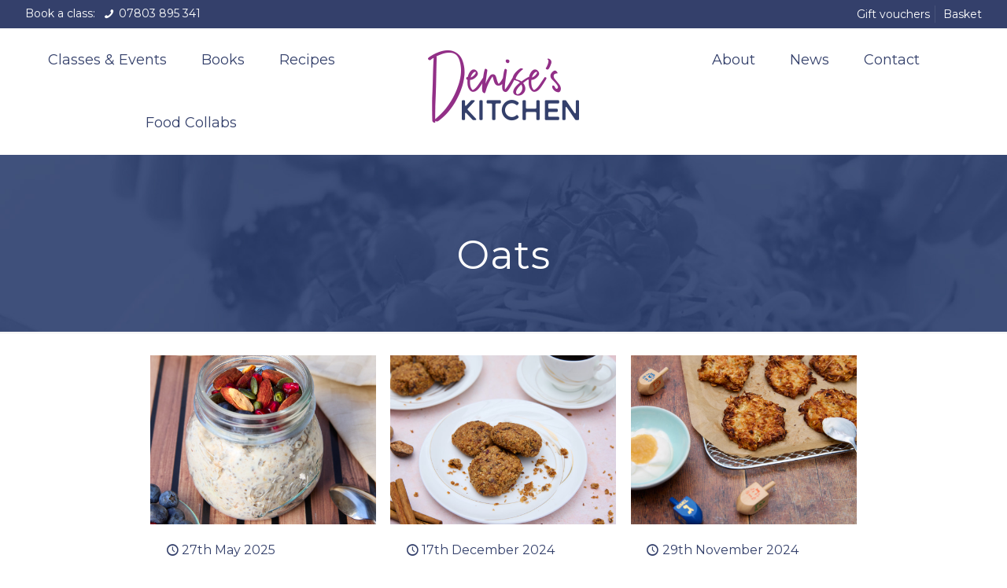

--- FILE ---
content_type: text/html; charset=UTF-8
request_url: https://jewishcookery.com/ingredients/oats/
body_size: 24394
content:
<!DOCTYPE html>
<html lang="en-GB" class="no-js " >

<head>

<meta charset="UTF-8" />
<meta name='robots' content='index, follow, max-image-preview:large, max-snippet:-1, max-video-preview:-1' />
	<style>img:is([sizes="auto" i], [sizes^="auto," i]) { contain-intrinsic-size: 3000px 1500px }</style>
	<!-- Google tag (gtag.js) -->
<script async src="https://www.googletagmanager.com/gtag/js?id=UA-97691971-12"></script>
<script>
  window.dataLayer = window.dataLayer || [];
  function gtag(){dataLayer.push(arguments);}
  gtag('js', new Date());

  gtag('config', 'UA-97691971-12');
</script>
<meta name="format-detection" content="telephone=no">
<meta name="viewport" content="width=device-width, initial-scale=1, maximum-scale=1" />
<link rel="shortcut icon" href="http://jewishcookery.com/wp-content/uploads/2018/01/DK_TempFavicon.jpg" type="image/x-icon" />
<meta name="theme-color" content="#ffffff" media="(prefers-color-scheme: light)">
<meta name="theme-color" content="#ffffff" media="(prefers-color-scheme: dark)">

	<!-- This site is optimized with the Yoast SEO plugin v26.7 - https://yoast.com/wordpress/plugins/seo/ -->
	<title>Jewish Cookery | Kosher Recipes | Kefir &amp; Toasted Almond Overnight Oats</title>
	<link rel="canonical" href="https://jewishcookery.com/ingredients/oats/" />
	<link rel="next" href="https://jewishcookery.com/ingredients/oats/page/2/" />
	<meta property="og:locale" content="en_GB" />
	<meta property="og:type" content="article" />
	<meta property="og:title" content="Oats Archives - Denise&#039;s Kitchen" />
	<meta property="og:url" content="https://jewishcookery.com/ingredients/oats/" />
	<meta property="og:site_name" content="Denise&#039;s Kitchen" />
	<meta name="twitter:card" content="summary_large_image" />
	<meta name="twitter:site" content="@deniseskitchen" />
	<script type="application/ld+json" class="yoast-schema-graph">{"@context":"https://schema.org","@graph":[{"@type":"CollectionPage","@id":"https://jewishcookery.com/ingredients/oats/","url":"https://jewishcookery.com/ingredients/oats/","name":"Oats Archives - Denise&#039;s Kitchen","isPartOf":{"@id":"http://jewishcookery.com/#website"},"primaryImageOfPage":{"@id":"https://jewishcookery.com/ingredients/oats/#primaryimage"},"image":{"@id":"https://jewishcookery.com/ingredients/oats/#primaryimage"},"thumbnailUrl":"https://jewishcookery.com/wp-content/uploads/2025/05/Kefir-toasted-almond-overnight-oats-1a.jpg","breadcrumb":{"@id":"https://jewishcookery.com/ingredients/oats/#breadcrumb"},"inLanguage":"en-GB"},{"@type":"ImageObject","inLanguage":"en-GB","@id":"https://jewishcookery.com/ingredients/oats/#primaryimage","url":"https://jewishcookery.com/wp-content/uploads/2025/05/Kefir-toasted-almond-overnight-oats-1a.jpg","contentUrl":"https://jewishcookery.com/wp-content/uploads/2025/05/Kefir-toasted-almond-overnight-oats-1a.jpg","width":1638,"height":2048},{"@type":"BreadcrumbList","@id":"https://jewishcookery.com/ingredients/oats/#breadcrumb","itemListElement":[{"@type":"ListItem","position":1,"name":"Home","item":"http://jewishcookery.com/"},{"@type":"ListItem","position":2,"name":"Oats"}]},{"@type":"WebSite","@id":"http://jewishcookery.com/#website","url":"http://jewishcookery.com/","name":"Denise&#039;s Kitchen","description":"Modern Jewish Cookery with style","publisher":{"@id":"http://jewishcookery.com/#organization"},"potentialAction":[{"@type":"SearchAction","target":{"@type":"EntryPoint","urlTemplate":"http://jewishcookery.com/?s={search_term_string}"},"query-input":{"@type":"PropertyValueSpecification","valueRequired":true,"valueName":"search_term_string"}}],"inLanguage":"en-GB"},{"@type":"Organization","@id":"http://jewishcookery.com/#organization","name":"Jewish Cookery","url":"http://jewishcookery.com/","logo":{"@type":"ImageObject","inLanguage":"en-GB","@id":"http://jewishcookery.com/#/schema/logo/image/","url":"http://jewishcookery.com/wp-content/uploads/2018/01/JewishCookery_logo@3x.png","contentUrl":"http://jewishcookery.com/wp-content/uploads/2018/01/JewishCookery_logo@3x.png","width":1867,"height":1110,"caption":"Jewish Cookery"},"image":{"@id":"http://jewishcookery.com/#/schema/logo/image/"},"sameAs":["https://www.facebook.com/Denise-Phillips-1412825112179406","https://x.com/deniseskitchen","https://www.instagram.com/denises_kitchen/","https://www.linkedin.com/in/denise-phillips-8431a0b/"]}]}</script>
	<!-- / Yoast SEO plugin. -->


<link rel='dns-prefetch' href='//fonts.googleapis.com' />
<link rel="alternate" type="application/rss+xml" title="Denise&#039;s Kitchen &raquo; Feed" href="https://jewishcookery.com/feed/" />
<link rel="alternate" type="application/rss+xml" title="Denise&#039;s Kitchen &raquo; Oats Ingredients Feed" href="https://jewishcookery.com/ingredients/oats/feed/" />

<link rel='stylesheet' id='ng-scroll-box-css' href='https://jewishcookery.com/wp-content/plugins/ng-scroll-box/css/front-end.css?ver=1.0.0' type='text/css' media='all' />
<style id='ng-scroll-box-inline-css' type='text/css'>

		.scroll-box {
			background: #ffffff;
			border: 2px solid #ffffff;
			color: #222222;
			height: 406px;
		}
		
</style>
<link rel='stylesheet' id='woocommerce-layout-css' href='https://jewishcookery.com/wp-content/plugins/woocommerce/assets/css/woocommerce-layout.css?ver=10.4.3' type='text/css' media='all' />
<link rel='stylesheet' id='woocommerce-smallscreen-css' href='https://jewishcookery.com/wp-content/plugins/woocommerce/assets/css/woocommerce-smallscreen.css?ver=10.4.3' type='text/css' media='only screen and (max-width: 768px)' />
<link rel='stylesheet' id='woocommerce-general-css' href='https://jewishcookery.com/wp-content/plugins/woocommerce/assets/css/woocommerce.css?ver=10.4.3' type='text/css' media='all' />
<style id='woocommerce-inline-inline-css' type='text/css'>
.woocommerce form .form-row .required { visibility: visible; }
</style>
<link rel='stylesheet' id='mfn-be-css' href='https://jewishcookery.com/wp-content/themes/betheme/css/be.css?ver=28.1.10' type='text/css' media='all' />
<link rel='stylesheet' id='mfn-animations-css' href='https://jewishcookery.com/wp-content/themes/betheme/assets/animations/animations.min.css?ver=28.1.10' type='text/css' media='all' />
<link rel='stylesheet' id='mfn-font-awesome-css' href='https://jewishcookery.com/wp-content/themes/betheme/fonts/fontawesome/fontawesome.css?ver=28.1.10' type='text/css' media='all' />
<link rel='stylesheet' id='mfn-responsive-css' href='https://jewishcookery.com/wp-content/themes/betheme/css/responsive.css?ver=28.1.10' type='text/css' media='all' />
<link rel='stylesheet' id='mfn-fonts-css' href='https://fonts.googleapis.com/css?family=Montserrat%3A1%2C300%2C400%2C600%2C700%7CPoppins%3A1%2C300%2C400%2C600%2C700&#038;display=swap&#038;ver=6.8.3' type='text/css' media='all' />
<link rel='stylesheet' id='mfn-woo-css' href='https://jewishcookery.com/wp-content/themes/betheme/css/woocommerce.css?ver=28.1.10' type='text/css' media='all' />
<link rel='stylesheet' id='esg-plugin-settings-css' href='https://jewishcookery.com/wp-content/plugins/essential-grid/public/assets/css/settings.css?ver=3.1.2' type='text/css' media='all' />
<link rel='stylesheet' id='tp-fontello-css' href='https://jewishcookery.com/wp-content/plugins/essential-grid/public/assets/font/fontello/css/fontello.css?ver=3.1.2' type='text/css' media='all' />
<link rel='stylesheet' id='evcal_google_fonts-css' href='//fonts.googleapis.com/css?family=Oswald%3A400%2C300%7COpen+Sans%3A700%2C400%2C400i%7CRoboto%3A700%2C400&#038;ver=6.8.3' type='text/css' media='screen' />
<link rel='stylesheet' id='evcal_cal_default-css' href='//jewishcookery.com/wp-content/plugins/eventON/assets/css/eventon_styles.css?ver=2.6.10' type='text/css' media='all' />
<link rel='stylesheet' id='evo_font_icons-css' href='//jewishcookery.com/wp-content/plugins/eventON/assets/fonts/font-awesome.css?ver=2.6.10' type='text/css' media='all' />
<link rel='stylesheet' id='evo_TX_styles-css' href='//jewishcookery.com/wp-content/plugins/eventon-tickets/assets/tx_styles.css?ver=1.7.1' type='text/css' media='all' />
<link rel='stylesheet' id='eventon_dynamic_styles-css' href='//jewishcookery.com/wp-content/plugins/eventON/assets/css/eventon_dynamic_styles.css?ver=6.8.3' type='text/css' media='all' />
<link rel='stylesheet' id='simple-social-icons-font-css' href='https://jewishcookery.com/wp-content/plugins/simple-social-icons/css/style.css?ver=4.0.0' type='text/css' media='all' />
<link rel='stylesheet' id='evo_el_styles-css' href='//jewishcookery.com/wp-content/plugins/eventon-event-lists/assets/el_styles.css?ver=6.8.3' type='text/css' media='all' />
<link rel='stylesheet' id='evo_fc_styles-css' href='https://jewishcookery.com/wp-content/plugins/eventon-full-cal/assets/fc_styles.css?ver=1.1.4' type='text/css' media='all' />
<link rel='stylesheet' id='bsf-Defaults-css' href='https://jewishcookery.com/wp-content/uploads/smile_fonts/Defaults/Defaults.css?ver=3.19.19' type='text/css' media='all' />
<style id='mfn-dynamic-inline-css' type='text/css'>
@font-face{font-family:"Coco Gothic Light";src:url("http://jewishcookery.com/wp-content/uploads/2018/01/CocoGothic-Light.woff") format("woff");font-weight:normal;font-style:normal;font-display:swap}
body:not(.template-slider) #Header_wrapper{background-image:url(https://jewishcookery.com/wp-content/uploads/2019/04/jn-Pesach-supplement-2019.jpg);background-repeat:no-repeat;background-position:center top}#Subheader{background-image:url(/wp-content/uploads/2018/03/DK_Subhead2.jpg);background-repeat:no-repeat;background-position:center;background-size:cover}
html{background-color:#ffffff}#Wrapper,#Content,.mfn-popup .mfn-popup-content,.mfn-off-canvas-sidebar .mfn-off-canvas-content-wrapper,.mfn-cart-holder,.mfn-header-login,#Top_bar .search_wrapper,#Top_bar .top_bar_right .mfn-live-search-box,.column_livesearch .mfn-live-search-wrapper,.column_livesearch .mfn-live-search-box{background-color:#ffffff}.layout-boxed.mfn-bebuilder-header.mfn-ui #Wrapper .mfn-only-sample-content{background-color:#ffffff}body:not(.template-slider) #Header{min-height:0px}body.header-below:not(.template-slider) #Header{padding-top:0px}#Subheader{padding:100px 0 70px 0}#Footer .widgets_wrapper{padding:70px 0}.has-search-overlay.search-overlay-opened #search-overlay{background-color:rgba(0,0,0,0.6)}.elementor-page.elementor-default #Content .the_content .section_wrapper{max-width:100%}.elementor-page.elementor-default #Content .section.the_content{width:100%}.elementor-page.elementor-default #Content .section_wrapper .the_content_wrapper{margin-left:0;margin-right:0;width:100%}body,span.date_label,.timeline_items li h3 span,input[type="date"],input[type="text"],input[type="password"],input[type="tel"],input[type="email"],input[type="url"],textarea,select,.offer_li .title h3,.mfn-menu-item-megamenu{font-family:"Montserrat",-apple-system,BlinkMacSystemFont,"Segoe UI",Roboto,Oxygen-Sans,Ubuntu,Cantarell,"Helvetica Neue",sans-serif}.lead,.big{font-family:"Poppins",-apple-system,BlinkMacSystemFont,"Segoe UI",Roboto,Oxygen-Sans,Ubuntu,Cantarell,"Helvetica Neue",sans-serif}#menu > ul > li > a,#overlay-menu ul li a{font-family:"Montserrat",-apple-system,BlinkMacSystemFont,"Segoe UI",Roboto,Oxygen-Sans,Ubuntu,Cantarell,"Helvetica Neue",sans-serif}#Subheader .title{font-family:"Montserrat",-apple-system,BlinkMacSystemFont,"Segoe UI",Roboto,Oxygen-Sans,Ubuntu,Cantarell,"Helvetica Neue",sans-serif}h1,h2,h3,h4,.text-logo #logo{font-family:"Montserrat",-apple-system,BlinkMacSystemFont,"Segoe UI",Roboto,Oxygen-Sans,Ubuntu,Cantarell,"Helvetica Neue",sans-serif}h5,h6{font-family:"Montserrat",-apple-system,BlinkMacSystemFont,"Segoe UI",Roboto,Oxygen-Sans,Ubuntu,Cantarell,"Helvetica Neue",sans-serif}blockquote{font-family:"Montserrat",-apple-system,BlinkMacSystemFont,"Segoe UI",Roboto,Oxygen-Sans,Ubuntu,Cantarell,"Helvetica Neue",sans-serif}.chart_box .chart .num,.counter .desc_wrapper .number-wrapper,.how_it_works .image .number,.pricing-box .plan-header .price,.quick_fact .number-wrapper,.woocommerce .product div.entry-summary .price{font-family:"Coco Gothic Light",-apple-system,BlinkMacSystemFont,"Segoe UI",Roboto,Oxygen-Sans,Ubuntu,Cantarell,"Helvetica Neue",sans-serif}body,.mfn-menu-item-megamenu{font-size:16px;line-height:25px;font-weight:400;letter-spacing:0px}.lead,.big{font-size:16px;line-height:28px;font-weight:400;letter-spacing:0px}#menu > ul > li > a,#overlay-menu ul li a{font-size:18px;font-weight:400;letter-spacing:0px}#overlay-menu ul li a{line-height:27px}#Subheader .title{font-size:50px;line-height:55px;font-weight:400;letter-spacing:1px}h1,.text-logo #logo{font-size:48px;line-height:50px;font-weight:400;letter-spacing:0px}h2{font-size:36px;line-height:44px;font-weight:300;letter-spacing:0px}h3,.woocommerce ul.products li.product h3,.woocommerce #customer_login h2{font-size:28px;line-height:35px;font-weight:400;letter-spacing:0px}h4,.woocommerce .woocommerce-order-details__title,.woocommerce .wc-bacs-bank-details-heading,.woocommerce .woocommerce-customer-details h2{font-size:26px;line-height:30px;font-weight:400;letter-spacing:0px}h5{font-size:18px;line-height:25px;font-weight:600;letter-spacing:0px}h6{font-size:14px;line-height:16px;font-weight:400;letter-spacing:0px}#Intro .intro-title{font-size:70px;line-height:70px;font-weight:400;letter-spacing:0px}@media only screen and (min-width:768px) and (max-width:959px){body,.mfn-menu-item-megamenu{font-size:14px;line-height:21px;font-weight:400;letter-spacing:0px}.lead,.big{font-size:14px;line-height:24px;font-weight:400;letter-spacing:0px}#menu > ul > li > a,#overlay-menu ul li a{font-size:15px;font-weight:400;letter-spacing:0px}#overlay-menu ul li a{line-height:22.5px}#Subheader .title{font-size:43px;line-height:47px;font-weight:400;letter-spacing:1px}h1,.text-logo #logo{font-size:41px;line-height:43px;font-weight:400;letter-spacing:0px}h2{font-size:31px;line-height:37px;font-weight:300;letter-spacing:0px}h3,.woocommerce ul.products li.product h3,.woocommerce #customer_login h2{font-size:24px;line-height:30px;font-weight:400;letter-spacing:0px}h4,.woocommerce .woocommerce-order-details__title,.woocommerce .wc-bacs-bank-details-heading,.woocommerce .woocommerce-customer-details h2{font-size:22px;line-height:26px;font-weight:400;letter-spacing:0px}h5{font-size:15px;line-height:21px;font-weight:600;letter-spacing:0px}h6{font-size:13px;line-height:19px;font-weight:400;letter-spacing:0px}#Intro .intro-title{font-size:60px;line-height:60px;font-weight:400;letter-spacing:0px}blockquote{font-size:15px}.chart_box .chart .num{font-size:45px;line-height:45px}.counter .desc_wrapper .number-wrapper{font-size:45px;line-height:45px}.counter .desc_wrapper .title{font-size:14px;line-height:18px}.faq .question .title{font-size:14px}.fancy_heading .title{font-size:38px;line-height:38px}.offer .offer_li .desc_wrapper .title h3{font-size:32px;line-height:32px}.offer_thumb_ul li.offer_thumb_li .desc_wrapper .title h3{font-size:32px;line-height:32px}.pricing-box .plan-header h2{font-size:27px;line-height:27px}.pricing-box .plan-header .price > span{font-size:40px;line-height:40px}.pricing-box .plan-header .price sup.currency{font-size:18px;line-height:18px}.pricing-box .plan-header .price sup.period{font-size:14px;line-height:14px}.quick_fact .number-wrapper{font-size:80px;line-height:80px}.trailer_box .desc h2{font-size:27px;line-height:27px}.widget > h3{font-size:17px;line-height:20px}}@media only screen and (min-width:480px) and (max-width:767px){body,.mfn-menu-item-megamenu{font-size:13px;line-height:19px;font-weight:400;letter-spacing:0px}.lead,.big{font-size:13px;line-height:21px;font-weight:400;letter-spacing:0px}#menu > ul > li > a,#overlay-menu ul li a{font-size:14px;font-weight:400;letter-spacing:0px}#overlay-menu ul li a{line-height:21px}#Subheader .title{font-size:38px;line-height:41px;font-weight:400;letter-spacing:1px}h1,.text-logo #logo{font-size:36px;line-height:38px;font-weight:400;letter-spacing:0px}h2{font-size:27px;line-height:33px;font-weight:300;letter-spacing:0px}h3,.woocommerce ul.products li.product h3,.woocommerce #customer_login h2{font-size:21px;line-height:26px;font-weight:400;letter-spacing:0px}h4,.woocommerce .woocommerce-order-details__title,.woocommerce .wc-bacs-bank-details-heading,.woocommerce .woocommerce-customer-details h2{font-size:20px;line-height:23px;font-weight:400;letter-spacing:0px}h5{font-size:14px;line-height:19px;font-weight:600;letter-spacing:0px}h6{font-size:13px;line-height:19px;font-weight:400;letter-spacing:0px}#Intro .intro-title{font-size:53px;line-height:53px;font-weight:400;letter-spacing:0px}blockquote{font-size:14px}.chart_box .chart .num{font-size:40px;line-height:40px}.counter .desc_wrapper .number-wrapper{font-size:40px;line-height:40px}.counter .desc_wrapper .title{font-size:13px;line-height:16px}.faq .question .title{font-size:13px}.fancy_heading .title{font-size:34px;line-height:34px}.offer .offer_li .desc_wrapper .title h3{font-size:28px;line-height:28px}.offer_thumb_ul li.offer_thumb_li .desc_wrapper .title h3{font-size:28px;line-height:28px}.pricing-box .plan-header h2{font-size:24px;line-height:24px}.pricing-box .plan-header .price > span{font-size:34px;line-height:34px}.pricing-box .plan-header .price sup.currency{font-size:16px;line-height:16px}.pricing-box .plan-header .price sup.period{font-size:13px;line-height:13px}.quick_fact .number-wrapper{font-size:70px;line-height:70px}.trailer_box .desc h2{font-size:24px;line-height:24px}.widget > h3{font-size:16px;line-height:19px}}@media only screen and (max-width:479px){body,.mfn-menu-item-megamenu{font-size:13px;line-height:19px;font-weight:400;letter-spacing:0px}.lead,.big{font-size:13px;line-height:19px;font-weight:400;letter-spacing:0px}#menu > ul > li > a,#overlay-menu ul li a{font-size:13px;font-weight:400;letter-spacing:0px}#overlay-menu ul li a{line-height:19.5px}#Subheader .title{font-size:30px;line-height:33px;font-weight:400;letter-spacing:1px}h1,.text-logo #logo{font-size:29px;line-height:30px;font-weight:400;letter-spacing:0px}h2{font-size:22px;line-height:26px;font-weight:300;letter-spacing:0px}h3,.woocommerce ul.products li.product h3,.woocommerce #customer_login h2{font-size:17px;line-height:21px;font-weight:400;letter-spacing:0px}h4,.woocommerce .woocommerce-order-details__title,.woocommerce .wc-bacs-bank-details-heading,.woocommerce .woocommerce-customer-details h2{font-size:16px;line-height:19px;font-weight:400;letter-spacing:0px}h5{font-size:13px;line-height:19px;font-weight:600;letter-spacing:0px}h6{font-size:13px;line-height:19px;font-weight:400;letter-spacing:0px}#Intro .intro-title{font-size:42px;line-height:42px;font-weight:400;letter-spacing:0px}blockquote{font-size:13px}.chart_box .chart .num{font-size:35px;line-height:35px}.counter .desc_wrapper .number-wrapper{font-size:35px;line-height:35px}.counter .desc_wrapper .title{font-size:13px;line-height:26px}.faq .question .title{font-size:13px}.fancy_heading .title{font-size:30px;line-height:30px}.offer .offer_li .desc_wrapper .title h3{font-size:26px;line-height:26px}.offer_thumb_ul li.offer_thumb_li .desc_wrapper .title h3{font-size:26px;line-height:26px}.pricing-box .plan-header h2{font-size:21px;line-height:21px}.pricing-box .plan-header .price > span{font-size:32px;line-height:32px}.pricing-box .plan-header .price sup.currency{font-size:14px;line-height:14px}.pricing-box .plan-header .price sup.period{font-size:13px;line-height:13px}.quick_fact .number-wrapper{font-size:60px;line-height:60px}.trailer_box .desc h2{font-size:21px;line-height:21px}.widget > h3{font-size:15px;line-height:18px}}.with_aside .sidebar.columns{width:23%}.with_aside .sections_group{width:77%}.aside_both .sidebar.columns{width:18%}.aside_both .sidebar.sidebar-1{margin-left:-82%}.aside_both .sections_group{width:64%;margin-left:18%}@media only screen and (min-width:1240px){#Wrapper,.with_aside .content_wrapper{max-width:960px}body.layout-boxed.mfn-header-scrolled .mfn-header-tmpl.mfn-sticky-layout-width{max-width:960px;left:0;right:0;margin-left:auto;margin-right:auto}body.layout-boxed:not(.mfn-header-scrolled) .mfn-header-tmpl.mfn-header-layout-width,body.layout-boxed .mfn-header-tmpl.mfn-header-layout-width:not(.mfn-hasSticky){max-width:960px;left:0;right:0;margin-left:auto;margin-right:auto}body.layout-boxed.mfn-bebuilder-header.mfn-ui .mfn-only-sample-content{max-width:960px;margin-left:auto;margin-right:auto}.section_wrapper,.container{max-width:940px}.layout-boxed.header-boxed #Top_bar.is-sticky{max-width:960px}}@media only screen and (max-width:767px){#Wrapper{max-width:calc(100% - 67px)}.content_wrapper .section_wrapper,.container,.four.columns .widget-area{max-width:550px !important;padding-left:33px;padding-right:33px}}body{--mfn-button-font-family:inherit;--mfn-button-font-size:16px;--mfn-button-font-weight:400;--mfn-button-font-style:inherit;--mfn-button-letter-spacing:0px;--mfn-button-padding:16px 20px 16px 20px;--mfn-button-border-width:2px 2px 2px 2px;--mfn-button-border-radius:3px 3px 3px 3px;--mfn-button-gap:10px;--mfn-button-transition:0.2s;--mfn-button-color:#933088;--mfn-button-color-hover:#FFFFFF;--mfn-button-bg:#dbdddf;--mfn-button-bg-hover:#ffffff;--mfn-button-border-color:transparent;--mfn-button-border-color-hover:transparent;--mfn-button-icon-color:#933088;--mfn-button-icon-color-hover:#FFFFFF;--mfn-button-box-shadow:unset;--mfn-button-theme-color:#933088;--mfn-button-theme-color-hover:#000000;--mfn-button-theme-bg:#0095eb;--mfn-button-theme-bg-hover:#933088;--mfn-button-theme-border-color:transparent;--mfn-button-theme-border-color-hover:transparent;--mfn-button-theme-icon-color:#933088;--mfn-button-theme-icon-color-hover:#000000;--mfn-button-theme-box-shadow:unset;--mfn-button-shop-color:#933088;--mfn-button-shop-color-hover:#000000;--mfn-button-shop-bg:#0095eb;--mfn-button-shop-bg-hover:#933088;--mfn-button-shop-border-color:transparent;--mfn-button-shop-border-color-hover:transparent;--mfn-button-shop-icon-color:#626262;--mfn-button-shop-icon-color-hover:#626262;--mfn-button-shop-box-shadow:unset;--mfn-button-action-color:#747474;--mfn-button-action-color-hover:#000000;--mfn-button-action-bg:#dbdddf;--mfn-button-action-bg-hover:#f7f7f7;--mfn-button-action-border-color:transparent;--mfn-button-action-border-color-hover:transparent;--mfn-button-action-icon-color:#626262;--mfn-button-action-icon-color-hover:#626262;--mfn-button-action-box-shadow:unset}@media only screen and (max-width:959px){body{}}@media only screen and (max-width:768px){body{}}.mfn-cookies,.mfn-cookies-reopen{--mfn-gdpr2-container-text-color:#626262;--mfn-gdpr2-container-strong-color:#07070a;--mfn-gdpr2-container-bg:#ffffff;--mfn-gdpr2-container-overlay:rgba(25,37,48,0.6);--mfn-gdpr2-details-box-bg:#fbfbfb;--mfn-gdpr2-details-switch-bg:#00032a;--mfn-gdpr2-details-switch-bg-active:#5acb65;--mfn-gdpr2-tabs-text-color:#07070a;--mfn-gdpr2-tabs-text-color-active:#0089f7;--mfn-gdpr2-tabs-border:rgba(8,8,14,0.1);--mfn-gdpr2-buttons-box-bg:#fbfbfb;--mfn-gdpr2-reopen-background:#fff;--mfn-gdpr2-reopen-color:#222}#Top_bar #logo,.header-fixed #Top_bar #logo,.header-plain #Top_bar #logo,.header-transparent #Top_bar #logo{height:80px;line-height:80px;padding:0px 0}.logo-overflow #Top_bar:not(.is-sticky) .logo{height:80px}#Top_bar .menu > li > a{padding:10px 0}.menu-highlight:not(.header-creative) #Top_bar .menu > li > a{margin:15px 0}.header-plain:not(.menu-highlight) #Top_bar .menu > li > a span:not(.description){line-height:80px}.header-fixed #Top_bar .menu > li > a{padding:25px 0}.logo-overflow #Top_bar.is-sticky #logo{padding:0!important}#Top_bar #logo img.svg{width:100px}.image_frame,.wp-caption{border-width:0px}.alert{border-radius:0px}#Top_bar .top_bar_right .top-bar-right-input input{width:200px}.mfn-live-search-box .mfn-live-search-list{max-height:300px}input[type="date"],input[type="email"],input[type="number"],input[type="password"],input[type="search"],input[type="tel"],input[type="text"],input[type="url"],select,textarea,.woocommerce .quantity input.qty{border-width:1px}.select2-container--default .select2-selection--single,.select2-dropdown,.select2-container--default.select2-container--open .select2-selection--single{border-width:1px}#Side_slide{right:-250px;width:250px}#Side_slide.left{left:-250px}.blog-teaser li .desc-wrapper .desc{background-position-y:-1px}.mfn-free-delivery-info{--mfn-free-delivery-bar:#933088;--mfn-free-delivery-bg:rgba(0,0,0,0.1);--mfn-free-delivery-achieved:#933088}#back_to_top i{color:#933088}@media only screen and ( max-width:767px ){}@media only screen and (min-width:1240px){body:not(.header-simple) #Top_bar #menu{display:block!important}.tr-menu #Top_bar #menu{background:none!important}#Top_bar .menu > li > ul.mfn-megamenu > li{float:left}#Top_bar .menu > li > ul.mfn-megamenu > li.mfn-megamenu-cols-1{width:100%}#Top_bar .menu > li > ul.mfn-megamenu > li.mfn-megamenu-cols-2{width:50%}#Top_bar .menu > li > ul.mfn-megamenu > li.mfn-megamenu-cols-3{width:33.33%}#Top_bar .menu > li > ul.mfn-megamenu > li.mfn-megamenu-cols-4{width:25%}#Top_bar .menu > li > ul.mfn-megamenu > li.mfn-megamenu-cols-5{width:20%}#Top_bar .menu > li > ul.mfn-megamenu > li.mfn-megamenu-cols-6{width:16.66%}#Top_bar .menu > li > ul.mfn-megamenu > li > ul{display:block!important;position:inherit;left:auto;top:auto;border-width:0 1px 0 0}#Top_bar .menu > li > ul.mfn-megamenu > li:last-child > ul{border:0}#Top_bar .menu > li > ul.mfn-megamenu > li > ul li{width:auto}#Top_bar .menu > li > ul.mfn-megamenu a.mfn-megamenu-title{text-transform:uppercase;font-weight:400;background:none}#Top_bar .menu > li > ul.mfn-megamenu a .menu-arrow{display:none}.menuo-right #Top_bar .menu > li > ul.mfn-megamenu{left:0;width:98%!important;margin:0 1%;padding:20px 0}.menuo-right #Top_bar .menu > li > ul.mfn-megamenu-bg{box-sizing:border-box}#Top_bar .menu > li > ul.mfn-megamenu-bg{padding:20px 166px 20px 20px;background-repeat:no-repeat;background-position:right bottom}.rtl #Top_bar .menu > li > ul.mfn-megamenu-bg{padding-left:166px;padding-right:20px;background-position:left bottom}#Top_bar .menu > li > ul.mfn-megamenu-bg > li{background:none}#Top_bar .menu > li > ul.mfn-megamenu-bg > li a{border:none}#Top_bar .menu > li > ul.mfn-megamenu-bg > li > ul{background:none!important;-webkit-box-shadow:0 0 0 0;-moz-box-shadow:0 0 0 0;box-shadow:0 0 0 0}.mm-vertical #Top_bar .container{position:relative}.mm-vertical #Top_bar .top_bar_left{position:static}.mm-vertical #Top_bar .menu > li ul{box-shadow:0 0 0 0 transparent!important;background-image:none}.mm-vertical #Top_bar .menu > li > ul.mfn-megamenu{padding:20px 0}.mm-vertical.header-plain #Top_bar .menu > li > ul.mfn-megamenu{width:100%!important;margin:0}.mm-vertical #Top_bar .menu > li > ul.mfn-megamenu > li{display:table-cell;float:none!important;width:10%;padding:0 15px;border-right:1px solid rgba(0,0,0,0.05)}.mm-vertical #Top_bar .menu > li > ul.mfn-megamenu > li:last-child{border-right-width:0}.mm-vertical #Top_bar .menu > li > ul.mfn-megamenu > li.hide-border{border-right-width:0}.mm-vertical #Top_bar .menu > li > ul.mfn-megamenu > li a{border-bottom-width:0;padding:9px 15px;line-height:120%}.mm-vertical #Top_bar .menu > li > ul.mfn-megamenu a.mfn-megamenu-title{font-weight:700}.rtl .mm-vertical #Top_bar .menu > li > ul.mfn-megamenu > li:first-child{border-right-width:0}.rtl .mm-vertical #Top_bar .menu > li > ul.mfn-megamenu > li:last-child{border-right-width:1px}body.header-shop #Top_bar #menu{display:flex!important;background-color:transparent}.header-shop #Top_bar.is-sticky .top_bar_row_second{display:none}.header-plain:not(.menuo-right) #Header .top_bar_left{width:auto!important}.header-stack.header-center #Top_bar #menu{display:inline-block!important}.header-simple #Top_bar #menu{display:none;height:auto;width:300px;bottom:auto;top:100%;right:1px;position:absolute;margin:0}.header-simple #Header a.responsive-menu-toggle{display:block;right:10px}.header-simple #Top_bar #menu > ul{width:100%;float:left}.header-simple #Top_bar #menu ul li{width:100%;padding-bottom:0;border-right:0;position:relative}.header-simple #Top_bar #menu ul li a{padding:0 20px;margin:0;display:block;height:auto;line-height:normal;border:none}.header-simple #Top_bar #menu ul li a:not(.menu-toggle):after{display:none}.header-simple #Top_bar #menu ul li a span{border:none;line-height:44px;display:inline;padding:0}.header-simple #Top_bar #menu ul li.submenu .menu-toggle{display:block;position:absolute;right:0;top:0;width:44px;height:44px;line-height:44px;font-size:30px;font-weight:300;text-align:center;cursor:pointer;color:#444;opacity:0.33;transform:unset}.header-simple #Top_bar #menu ul li.submenu .menu-toggle:after{content:"+";position:static}.header-simple #Top_bar #menu ul li.hover > .menu-toggle:after{content:"-"}.header-simple #Top_bar #menu ul li.hover a{border-bottom:0}.header-simple #Top_bar #menu ul.mfn-megamenu li .menu-toggle{display:none}.header-simple #Top_bar #menu ul li ul{position:relative!important;left:0!important;top:0;padding:0;margin:0!important;width:auto!important;background-image:none}.header-simple #Top_bar #menu ul li ul li{width:100%!important;display:block;padding:0}.header-simple #Top_bar #menu ul li ul li a{padding:0 20px 0 30px}.header-simple #Top_bar #menu ul li ul li a .menu-arrow{display:none}.header-simple #Top_bar #menu ul li ul li a span{padding:0}.header-simple #Top_bar #menu ul li ul li a span:after{display:none!important}.header-simple #Top_bar .menu > li > ul.mfn-megamenu a.mfn-megamenu-title{text-transform:uppercase;font-weight:400}.header-simple #Top_bar .menu > li > ul.mfn-megamenu > li > ul{display:block!important;position:inherit;left:auto;top:auto}.header-simple #Top_bar #menu ul li ul li ul{border-left:0!important;padding:0;top:0}.header-simple #Top_bar #menu ul li ul li ul li a{padding:0 20px 0 40px}.rtl.header-simple #Top_bar #menu{left:1px;right:auto}.rtl.header-simple #Top_bar a.responsive-menu-toggle{left:10px;right:auto}.rtl.header-simple #Top_bar #menu ul li.submenu .menu-toggle{left:0;right:auto}.rtl.header-simple #Top_bar #menu ul li ul{left:auto!important;right:0!important}.rtl.header-simple #Top_bar #menu ul li ul li a{padding:0 30px 0 20px}.rtl.header-simple #Top_bar #menu ul li ul li ul li a{padding:0 40px 0 20px}.menu-highlight #Top_bar .menu > li{margin:0 2px}.menu-highlight:not(.header-creative) #Top_bar .menu > li > a{padding:0;-webkit-border-radius:5px;border-radius:5px}.menu-highlight #Top_bar .menu > li > a:after{display:none}.menu-highlight #Top_bar .menu > li > a span:not(.description){line-height:50px}.menu-highlight #Top_bar .menu > li > a span.description{display:none}.menu-highlight.header-stack #Top_bar .menu > li > a{margin:10px 0!important}.menu-highlight.header-stack #Top_bar .menu > li > a span:not(.description){line-height:40px}.menu-highlight.header-simple #Top_bar #menu ul li,.menu-highlight.header-creative #Top_bar #menu ul li{margin:0}.menu-highlight.header-simple #Top_bar #menu ul li > a,.menu-highlight.header-creative #Top_bar #menu ul li > a{-webkit-border-radius:0;border-radius:0}.menu-highlight:not(.header-fixed):not(.header-simple) #Top_bar.is-sticky .menu > li > a{margin:10px 0!important;padding:5px 0!important}.menu-highlight:not(.header-fixed):not(.header-simple) #Top_bar.is-sticky .menu > li > a span{line-height:30px!important}.header-modern.menu-highlight.menuo-right .menu_wrapper{margin-right:20px}.menu-line-below #Top_bar .menu > li > a:not(.menu-toggle):after{top:auto;bottom:-4px}.menu-line-below #Top_bar.is-sticky .menu > li > a:not(.menu-toggle):after{top:auto;bottom:-4px}.menu-line-below-80 #Top_bar:not(.is-sticky) .menu > li > a:not(.menu-toggle):after{height:4px;left:10%;top:50%;margin-top:20px;width:80%}.menu-line-below-80-1 #Top_bar:not(.is-sticky) .menu > li > a:not(.menu-toggle):after{height:1px;left:10%;top:50%;margin-top:20px;width:80%}.menu-link-color #Top_bar .menu > li > a:not(.menu-toggle):after{display:none!important}.menu-arrow-top #Top_bar .menu > li > a:after{background:none repeat scroll 0 0 rgba(0,0,0,0)!important;border-color:#ccc transparent transparent;border-style:solid;border-width:7px 7px 0;display:block;height:0;left:50%;margin-left:-7px;top:0!important;width:0}.menu-arrow-top #Top_bar.is-sticky .menu > li > a:after{top:0!important}.menu-arrow-bottom #Top_bar .menu > li > a:after{background:none!important;border-color:transparent transparent #ccc;border-style:solid;border-width:0 7px 7px;display:block;height:0;left:50%;margin-left:-7px;top:auto;bottom:0;width:0}.menu-arrow-bottom #Top_bar.is-sticky .menu > li > a:after{top:auto;bottom:0}.menuo-no-borders #Top_bar .menu > li > a span{border-width:0!important}.menuo-no-borders #Header_creative #Top_bar .menu > li > a span{border-bottom-width:0}.menuo-no-borders.header-plain #Top_bar a#header_cart,.menuo-no-borders.header-plain #Top_bar a#search_button,.menuo-no-borders.header-plain #Top_bar .wpml-languages,.menuo-no-borders.header-plain #Top_bar a.action_button{border-width:0}.menuo-right #Top_bar .menu_wrapper{float:right}.menuo-right.header-stack:not(.header-center) #Top_bar .menu_wrapper{margin-right:150px}body.header-creative{padding-left:50px}body.header-creative.header-open{padding-left:250px}body.error404,body.under-construction,body.elementor-maintenance-mode,body.template-blank,body.under-construction.header-rtl.header-creative.header-open{padding-left:0!important;padding-right:0!important}.header-creative.footer-fixed #Footer,.header-creative.footer-sliding #Footer,.header-creative.footer-stick #Footer.is-sticky{box-sizing:border-box;padding-left:50px}.header-open.footer-fixed #Footer,.header-open.footer-sliding #Footer,.header-creative.footer-stick #Footer.is-sticky{padding-left:250px}.header-rtl.header-creative.footer-fixed #Footer,.header-rtl.header-creative.footer-sliding #Footer,.header-rtl.header-creative.footer-stick #Footer.is-sticky{padding-left:0;padding-right:50px}.header-rtl.header-open.footer-fixed #Footer,.header-rtl.header-open.footer-sliding #Footer,.header-rtl.header-creative.footer-stick #Footer.is-sticky{padding-right:250px}#Header_creative{background-color:#fff;position:fixed;width:250px;height:100%;left:-200px;top:0;z-index:9002;-webkit-box-shadow:2px 0 4px 2px rgba(0,0,0,.15);box-shadow:2px 0 4px 2px rgba(0,0,0,.15)}#Header_creative .container{width:100%}#Header_creative .creative-wrapper{opacity:0;margin-right:50px}#Header_creative a.creative-menu-toggle{display:block;width:34px;height:34px;line-height:34px;font-size:22px;text-align:center;position:absolute;top:10px;right:8px;border-radius:3px}.admin-bar #Header_creative a.creative-menu-toggle{top:42px}#Header_creative #Top_bar{position:static;width:100%}#Header_creative #Top_bar .top_bar_left{width:100%!important;float:none}#Header_creative #Top_bar .logo{float:none;text-align:center;margin:15px 0}#Header_creative #Top_bar #menu{background-color:transparent}#Header_creative #Top_bar .menu_wrapper{float:none;margin:0 0 30px}#Header_creative #Top_bar .menu > li{width:100%;float:none;position:relative}#Header_creative #Top_bar .menu > li > a{padding:0;text-align:center}#Header_creative #Top_bar .menu > li > a:after{display:none}#Header_creative #Top_bar .menu > li > a span{border-right:0;border-bottom-width:1px;line-height:38px}#Header_creative #Top_bar .menu li ul{left:100%;right:auto;top:0;box-shadow:2px 2px 2px 0 rgba(0,0,0,0.03);-webkit-box-shadow:2px 2px 2px 0 rgba(0,0,0,0.03)}#Header_creative #Top_bar .menu > li > ul.mfn-megamenu{margin:0;width:700px!important}#Header_creative #Top_bar .menu > li > ul.mfn-megamenu > li > ul{left:0}#Header_creative #Top_bar .menu li ul li a{padding-top:9px;padding-bottom:8px}#Header_creative #Top_bar .menu li ul li ul{top:0}#Header_creative #Top_bar .menu > li > a span.description{display:block;font-size:13px;line-height:28px!important;clear:both}.menuo-arrows #Top_bar .menu > li.submenu > a > span:after{content:unset!important}#Header_creative #Top_bar .top_bar_right{width:100%!important;float:left;height:auto;margin-bottom:35px;text-align:center;padding:0 20px;top:0;-webkit-box-sizing:border-box;-moz-box-sizing:border-box;box-sizing:border-box}#Header_creative #Top_bar .top_bar_right:before{content:none}#Header_creative #Top_bar .top_bar_right .top_bar_right_wrapper{flex-wrap:wrap;justify-content:center}#Header_creative #Top_bar .top_bar_right .top-bar-right-icon,#Header_creative #Top_bar .top_bar_right .wpml-languages,#Header_creative #Top_bar .top_bar_right .top-bar-right-button,#Header_creative #Top_bar .top_bar_right .top-bar-right-input{min-height:30px;margin:5px}#Header_creative #Top_bar .search_wrapper{left:100%;top:auto}#Header_creative #Top_bar .banner_wrapper{display:block;text-align:center}#Header_creative #Top_bar .banner_wrapper img{max-width:100%;height:auto;display:inline-block}#Header_creative #Action_bar{display:none;position:absolute;bottom:0;top:auto;clear:both;padding:0 20px;box-sizing:border-box}#Header_creative #Action_bar .contact_details{width:100%;text-align:center;margin-bottom:20px}#Header_creative #Action_bar .contact_details li{padding:0}#Header_creative #Action_bar .social{float:none;text-align:center;padding:5px 0 15px}#Header_creative #Action_bar .social li{margin-bottom:2px}#Header_creative #Action_bar .social-menu{float:none;text-align:center}#Header_creative #Action_bar .social-menu li{border-color:rgba(0,0,0,.1)}#Header_creative .social li a{color:rgba(0,0,0,.5)}#Header_creative .social li a:hover{color:#000}#Header_creative .creative-social{position:absolute;bottom:10px;right:0;width:50px}#Header_creative .creative-social li{display:block;float:none;width:100%;text-align:center;margin-bottom:5px}.header-creative .fixed-nav.fixed-nav-prev{margin-left:50px}.header-creative.header-open .fixed-nav.fixed-nav-prev{margin-left:250px}.menuo-last #Header_creative #Top_bar .menu li.last ul{top:auto;bottom:0}.header-open #Header_creative{left:0}.header-open #Header_creative .creative-wrapper{opacity:1;margin:0!important}.header-open #Header_creative .creative-menu-toggle,.header-open #Header_creative .creative-social{display:none}.header-open #Header_creative #Action_bar{display:block}body.header-rtl.header-creative{padding-left:0;padding-right:50px}.header-rtl #Header_creative{left:auto;right:-200px}.header-rtl #Header_creative .creative-wrapper{margin-left:50px;margin-right:0}.header-rtl #Header_creative a.creative-menu-toggle{left:8px;right:auto}.header-rtl #Header_creative .creative-social{left:0;right:auto}.header-rtl #Footer #back_to_top.sticky{right:125px}.header-rtl #popup_contact{right:70px}.header-rtl #Header_creative #Top_bar .menu li ul{left:auto;right:100%}.header-rtl #Header_creative #Top_bar .search_wrapper{left:auto;right:100%}.header-rtl .fixed-nav.fixed-nav-prev{margin-left:0!important}.header-rtl .fixed-nav.fixed-nav-next{margin-right:50px}body.header-rtl.header-creative.header-open{padding-left:0;padding-right:250px!important}.header-rtl.header-open #Header_creative{left:auto;right:0}.header-rtl.header-open #Footer #back_to_top.sticky{right:325px}.header-rtl.header-open #popup_contact{right:270px}.header-rtl.header-open .fixed-nav.fixed-nav-next{margin-right:250px}#Header_creative.active{left:-1px}.header-rtl #Header_creative.active{left:auto;right:-1px}#Header_creative.active .creative-wrapper{opacity:1;margin:0}.header-creative .vc_row[data-vc-full-width]{padding-left:50px}.header-creative.header-open .vc_row[data-vc-full-width]{padding-left:250px}.header-open .vc_parallax .vc_parallax-inner{left:auto;width:calc(100% - 250px)}.header-open.header-rtl .vc_parallax .vc_parallax-inner{left:0;right:auto}#Header_creative.scroll{height:100%;overflow-y:auto}#Header_creative.scroll:not(.dropdown) .menu li ul{display:none!important}#Header_creative.scroll #Action_bar{position:static}#Header_creative.dropdown{outline:none}#Header_creative.dropdown #Top_bar .menu_wrapper{float:left;width:100%}#Header_creative.dropdown #Top_bar #menu ul li{position:relative;float:left}#Header_creative.dropdown #Top_bar #menu ul li a:not(.menu-toggle):after{display:none}#Header_creative.dropdown #Top_bar #menu ul li a span{line-height:38px;padding:0}#Header_creative.dropdown #Top_bar #menu ul li.submenu .menu-toggle{display:block;position:absolute;right:0;top:0;width:38px;height:38px;line-height:38px;font-size:26px;font-weight:300;text-align:center;cursor:pointer;color:#444;opacity:0.33;z-index:203}#Header_creative.dropdown #Top_bar #menu ul li.submenu .menu-toggle:after{content:"+";position:static}#Header_creative.dropdown #Top_bar #menu ul li.hover > .menu-toggle:after{content:"-"}#Header_creative.dropdown #Top_bar #menu ul.sub-menu li:not(:last-of-type) a{border-bottom:0}#Header_creative.dropdown #Top_bar #menu ul.mfn-megamenu li .menu-toggle{display:none}#Header_creative.dropdown #Top_bar #menu ul li ul{position:relative!important;left:0!important;top:0;padding:0;margin-left:0!important;width:auto!important;background-image:none}#Header_creative.dropdown #Top_bar #menu ul li ul li{width:100%!important}#Header_creative.dropdown #Top_bar #menu ul li ul li a{padding:0 10px;text-align:center}#Header_creative.dropdown #Top_bar #menu ul li ul li a .menu-arrow{display:none}#Header_creative.dropdown #Top_bar #menu ul li ul li a span{padding:0}#Header_creative.dropdown #Top_bar #menu ul li ul li a span:after{display:none!important}#Header_creative.dropdown #Top_bar .menu > li > ul.mfn-megamenu a.mfn-megamenu-title{text-transform:uppercase;font-weight:400}#Header_creative.dropdown #Top_bar .menu > li > ul.mfn-megamenu > li > ul{display:block!important;position:inherit;left:auto;top:auto}#Header_creative.dropdown #Top_bar #menu ul li ul li ul{border-left:0!important;padding:0;top:0}#Header_creative{transition:left .5s ease-in-out,right .5s ease-in-out}#Header_creative .creative-wrapper{transition:opacity .5s ease-in-out,margin 0s ease-in-out .5s}#Header_creative.active .creative-wrapper{transition:opacity .5s ease-in-out,margin 0s ease-in-out}}@media only screen and (min-width:768px){#Top_bar.is-sticky{position:fixed!important;width:100%;left:0;top:-60px;height:60px;z-index:701;background:#fff;opacity:.97;-webkit-box-shadow:0 2px 5px 0 rgba(0,0,0,0.1);-moz-box-shadow:0 2px 5px 0 rgba(0,0,0,0.1);box-shadow:0 2px 5px 0 rgba(0,0,0,0.1)}.layout-boxed.header-boxed #Top_bar.is-sticky{left:50%;-webkit-transform:translateX(-50%);transform:translateX(-50%)}#Top_bar.is-sticky .top_bar_left,#Top_bar.is-sticky .top_bar_right,#Top_bar.is-sticky .top_bar_right:before{background:none;box-shadow:unset}#Top_bar.is-sticky .logo{width:auto;margin:0 30px 0 20px;padding:0}#Top_bar.is-sticky #logo,#Top_bar.is-sticky .custom-logo-link{padding:5px 0!important;height:50px!important;line-height:50px!important}.logo-no-sticky-padding #Top_bar.is-sticky #logo{height:60px!important;line-height:60px!important}#Top_bar.is-sticky #logo img.logo-main{display:none}#Top_bar.is-sticky #logo img.logo-sticky{display:inline;max-height:35px}.logo-sticky-width-auto #Top_bar.is-sticky #logo img.logo-sticky{width:auto}#Top_bar.is-sticky .menu_wrapper{clear:none}#Top_bar.is-sticky .menu_wrapper .menu > li > a{padding:15px 0}#Top_bar.is-sticky .menu > li > a,#Top_bar.is-sticky .menu > li > a span{line-height:30px}#Top_bar.is-sticky .menu > li > a:after{top:auto;bottom:-4px}#Top_bar.is-sticky .menu > li > a span.description{display:none}#Top_bar.is-sticky .secondary_menu_wrapper,#Top_bar.is-sticky .banner_wrapper{display:none}.header-overlay #Top_bar.is-sticky{display:none}.sticky-dark #Top_bar.is-sticky,.sticky-dark #Top_bar.is-sticky #menu{background:rgba(0,0,0,.8)}.sticky-dark #Top_bar.is-sticky .menu > li:not(.current-menu-item) > a{color:#fff}.sticky-dark #Top_bar.is-sticky .top_bar_right .top-bar-right-icon{color:rgba(255,255,255,.9)}.sticky-dark #Top_bar.is-sticky .top_bar_right .top-bar-right-icon svg .path{stroke:rgba(255,255,255,.9)}.sticky-dark #Top_bar.is-sticky .wpml-languages a.active,.sticky-dark #Top_bar.is-sticky .wpml-languages ul.wpml-lang-dropdown{background:rgba(0,0,0,0.1);border-color:rgba(0,0,0,0.1)}.sticky-white #Top_bar.is-sticky,.sticky-white #Top_bar.is-sticky #menu{background:rgba(255,255,255,.8)}.sticky-white #Top_bar.is-sticky .menu > li:not(.current-menu-item) > a{color:#222}.sticky-white #Top_bar.is-sticky .top_bar_right .top-bar-right-icon{color:rgba(0,0,0,.8)}.sticky-white #Top_bar.is-sticky .top_bar_right .top-bar-right-icon svg .path{stroke:rgba(0,0,0,.8)}.sticky-white #Top_bar.is-sticky .wpml-languages a.active,.sticky-white #Top_bar.is-sticky .wpml-languages ul.wpml-lang-dropdown{background:rgba(255,255,255,0.1);border-color:rgba(0,0,0,0.1)}}@media only screen and (max-width:1239px){#Top_bar #menu{display:none;height:auto;width:300px;bottom:auto;top:100%;right:1px;position:absolute;margin:0}#Top_bar a.responsive-menu-toggle{display:block}#Top_bar #menu > ul{width:100%;float:left}#Top_bar #menu ul li{width:100%;padding-bottom:0;border-right:0;position:relative}#Top_bar #menu ul li a{padding:0 25px;margin:0;display:block;height:auto;line-height:normal;border:none}#Top_bar #menu ul li a:not(.menu-toggle):after{display:none}#Top_bar #menu ul li a span{border:none;line-height:44px;display:inline;padding:0}#Top_bar #menu ul li a span.description{margin:0 0 0 5px}#Top_bar #menu ul li.submenu .menu-toggle{display:block;position:absolute;right:15px;top:0;width:44px;height:44px;line-height:44px;font-size:30px;font-weight:300;text-align:center;cursor:pointer;color:#444;opacity:0.33;transform:unset}#Top_bar #menu ul li.submenu .menu-toggle:after{content:"+";position:static}#Top_bar #menu ul li.hover > .menu-toggle:after{content:"-"}#Top_bar #menu ul li.hover a{border-bottom:0}#Top_bar #menu ul li a span:after{display:none!important}#Top_bar #menu ul.mfn-megamenu li .menu-toggle{display:none}.menuo-arrows.keyboard-support #Top_bar .menu > li.submenu > a:not(.menu-toggle):after,.menuo-arrows:not(.keyboard-support) #Top_bar .menu > li.submenu > a:not(.menu-toggle)::after{display:none !important}#Top_bar #menu ul li ul{position:relative!important;left:0!important;top:0;padding:0;margin-left:0!important;width:auto!important;background-image:none!important;box-shadow:0 0 0 0 transparent!important;-webkit-box-shadow:0 0 0 0 transparent!important}#Top_bar #menu ul li ul li{width:100%!important}#Top_bar #menu ul li ul li a{padding:0 20px 0 35px}#Top_bar #menu ul li ul li a .menu-arrow{display:none}#Top_bar #menu ul li ul li a span{padding:0}#Top_bar #menu ul li ul li a span:after{display:none!important}#Top_bar .menu > li > ul.mfn-megamenu a.mfn-megamenu-title{text-transform:uppercase;font-weight:400}#Top_bar .menu > li > ul.mfn-megamenu > li > ul{display:block!important;position:inherit;left:auto;top:auto}#Top_bar #menu ul li ul li ul{border-left:0!important;padding:0;top:0}#Top_bar #menu ul li ul li ul li a{padding:0 20px 0 45px}#Header #menu > ul > li.current-menu-item > a,#Header #menu > ul > li.current_page_item > a,#Header #menu > ul > li.current-menu-parent > a,#Header #menu > ul > li.current-page-parent > a,#Header #menu > ul > li.current-menu-ancestor > a,#Header #menu > ul > li.current_page_ancestor > a{background:rgba(0,0,0,.02)}.rtl #Top_bar #menu{left:1px;right:auto}.rtl #Top_bar a.responsive-menu-toggle{left:20px;right:auto}.rtl #Top_bar #menu ul li.submenu .menu-toggle{left:15px;right:auto;border-left:none;border-right:1px solid #eee;transform:unset}.rtl #Top_bar #menu ul li ul{left:auto!important;right:0!important}.rtl #Top_bar #menu ul li ul li a{padding:0 30px 0 20px}.rtl #Top_bar #menu ul li ul li ul li a{padding:0 40px 0 20px}.header-stack .menu_wrapper a.responsive-menu-toggle{position:static!important;margin:11px 0!important}.header-stack .menu_wrapper #menu{left:0;right:auto}.rtl.header-stack #Top_bar #menu{left:auto;right:0}.admin-bar #Header_creative{top:32px}.header-creative.layout-boxed{padding-top:85px}.header-creative.layout-full-width #Wrapper{padding-top:60px}#Header_creative{position:fixed;width:100%;left:0!important;top:0;z-index:1001}#Header_creative .creative-wrapper{display:block!important;opacity:1!important}#Header_creative .creative-menu-toggle,#Header_creative .creative-social{display:none!important;opacity:1!important}#Header_creative #Top_bar{position:static;width:100%}#Header_creative #Top_bar .one{display:flex}#Header_creative #Top_bar #logo,#Header_creative #Top_bar .custom-logo-link{height:50px;line-height:50px;padding:5px 0}#Header_creative #Top_bar #logo img.logo-sticky{max-height:40px!important}#Header_creative #logo img.logo-main{display:none}#Header_creative #logo img.logo-sticky{display:inline-block}.logo-no-sticky-padding #Header_creative #Top_bar #logo{height:60px;line-height:60px;padding:0}.logo-no-sticky-padding #Header_creative #Top_bar #logo img.logo-sticky{max-height:60px!important}#Header_creative #Action_bar{display:none}#Header_creative #Top_bar .top_bar_right:before{content:none}#Header_creative.scroll{overflow:visible!important}}body{--mfn-clients-tiles-hover:#933088;--mfn-icon-box-icon:#933088;--mfn-sliding-box-bg:#933088;--mfn-woo-body-color:#34406b;--mfn-woo-heading-color:#34406b;--mfn-woo-themecolor:#933088;--mfn-woo-bg-themecolor:#933088;--mfn-woo-border-themecolor:#933088}#Header_wrapper,#Intro{background-color:#ffffff}#Subheader{background-color:rgba(52,64,107,0.6)}.header-classic #Action_bar,.header-fixed #Action_bar,.header-plain #Action_bar,.header-split #Action_bar,.header-shop #Action_bar,.header-shop-split #Action_bar,.header-stack #Action_bar{background-color:#34406b}#Sliding-top{background-color:#545454}#Sliding-top a.sliding-top-control{border-right-color:#545454}#Sliding-top.st-center a.sliding-top-control,#Sliding-top.st-left a.sliding-top-control{border-top-color:#545454}#Footer{background-color:#ffffff}.grid .post-item,.masonry:not(.tiles) .post-item,.photo2 .post .post-desc-wrapper{background-color:transparent}.portfolio_group .portfolio-item .desc{background-color:transparent}.woocommerce ul.products li.product,.shop_slider .shop_slider_ul .shop_slider_li .item_wrapper .desc{background-color:transparent}body,ul.timeline_items,.icon_box a .desc,.icon_box a:hover .desc,.feature_list ul li a,.list_item a,.list_item a:hover,.widget_recent_entries ul li a,.flat_box a,.flat_box a:hover,.story_box .desc,.content_slider.carousel  ul li a .title,.content_slider.flat.description ul li .desc,.content_slider.flat.description ul li a .desc,.post-nav.minimal a i{color:#34406b}.lead{color:#2e2e2e}.post-nav.minimal a svg{fill:#34406b}.themecolor,.opening_hours .opening_hours_wrapper li span,.fancy_heading_icon .icon_top,.fancy_heading_arrows .icon-right-dir,.fancy_heading_arrows .icon-left-dir,.fancy_heading_line .title,.button-love a.mfn-love,.format-link .post-title .icon-link,.pager-single > span,.pager-single a:hover,.widget_meta ul,.widget_pages ul,.widget_rss ul,.widget_mfn_recent_comments ul li:after,.widget_archive ul,.widget_recent_comments ul li:after,.widget_nav_menu ul,.woocommerce ul.products li.product .price,.shop_slider .shop_slider_ul .item_wrapper .price,.woocommerce-page ul.products li.product .price,.widget_price_filter .price_label .from,.widget_price_filter .price_label .to,.woocommerce ul.product_list_widget li .quantity .amount,.woocommerce .product div.entry-summary .price,.woocommerce .product .woocommerce-variation-price .price,.woocommerce .star-rating span,#Error_404 .error_pic i,.style-simple #Filters .filters_wrapper ul li a:hover,.style-simple #Filters .filters_wrapper ul li.current-cat a,.style-simple .quick_fact .title,.mfn-cart-holder .mfn-ch-content .mfn-ch-product .woocommerce-Price-amount,.woocommerce .comment-form-rating p.stars a:before,.wishlist .wishlist-row .price,.search-results .search-item .post-product-price,.progress_icons.transparent .progress_icon.themebg{color:#933088}.mfn-wish-button.loved:not(.link) .path{fill:#933088;stroke:#933088}.themebg,#comments .commentlist > li .reply a.comment-reply-link,#Filters .filters_wrapper ul li a:hover,#Filters .filters_wrapper ul li.current-cat a,.fixed-nav .arrow,.offer_thumb .slider_pagination a:before,.offer_thumb .slider_pagination a.selected:after,.pager .pages a:hover,.pager .pages a.active,.pager .pages span.page-numbers.current,.pager-single span:after,.portfolio_group.exposure .portfolio-item .desc-inner .line,.Recent_posts ul li .desc:after,.Recent_posts ul li .photo .c,.slider_pagination a.selected,.slider_pagination .slick-active a,.slider_pagination a.selected:after,.slider_pagination .slick-active a:after,.testimonials_slider .slider_images,.testimonials_slider .slider_images a:after,.testimonials_slider .slider_images:before,#Top_bar .header-cart-count,#Top_bar .header-wishlist-count,.mfn-footer-stickymenu ul li a .header-wishlist-count,.mfn-footer-stickymenu ul li a .header-cart-count,.widget_categories ul,.widget_mfn_menu ul li a:hover,.widget_mfn_menu ul li.current-menu-item:not(.current-menu-ancestor) > a,.widget_mfn_menu ul li.current_page_item:not(.current_page_ancestor) > a,.widget_product_categories ul,.widget_recent_entries ul li:after,.woocommerce-account table.my_account_orders .order-number a,.woocommerce-MyAccount-navigation ul li.is-active a,.style-simple .accordion .question:after,.style-simple .faq .question:after,.style-simple .icon_box .desc_wrapper .title:before,.style-simple #Filters .filters_wrapper ul li a:after,.style-simple .trailer_box:hover .desc,.tp-bullets.simplebullets.round .bullet.selected,.tp-bullets.simplebullets.round .bullet.selected:after,.tparrows.default,.tp-bullets.tp-thumbs .bullet.selected:after{background-color:#933088}.Latest_news ul li .photo,.Recent_posts.blog_news ul li .photo,.style-simple .opening_hours .opening_hours_wrapper li label,.style-simple .timeline_items li:hover h3,.style-simple .timeline_items li:nth-child(even):hover h3,.style-simple .timeline_items li:hover .desc,.style-simple .timeline_items li:nth-child(even):hover,.style-simple .offer_thumb .slider_pagination a.selected{border-color:#933088}a{color:#933088}a:hover{color:#933088}*::-moz-selection{background-color:#0095eb;color:white}*::selection{background-color:#0095eb;color:white}.blockquote p.author span,.counter .desc_wrapper .title,.article_box .desc_wrapper p,.team .desc_wrapper p.subtitle,.pricing-box .plan-header p.subtitle,.pricing-box .plan-header .price sup.period,.chart_box p,.fancy_heading .inside,.fancy_heading_line .slogan,.post-meta,.post-meta a,.post-footer,.post-footer a span.label,.pager .pages a,.button-love a .label,.pager-single a,#comments .commentlist > li .comment-author .says,.fixed-nav .desc .date,.filters_buttons li.label,.Recent_posts ul li a .desc .date,.widget_recent_entries ul li .post-date,.tp_recent_tweets .twitter_time,.widget_price_filter .price_label,.shop-filters .woocommerce-result-count,.woocommerce ul.product_list_widget li .quantity,.widget_shopping_cart ul.product_list_widget li dl,.product_meta .posted_in,.woocommerce .shop_table .product-name .variation > dd,.shipping-calculator-button:after,.shop_slider .shop_slider_ul .item_wrapper .price del,.woocommerce .product .entry-summary .woocommerce-product-rating .woocommerce-review-link,.woocommerce .product.style-default .entry-summary .product_meta .tagged_as,.woocommerce .tagged_as,.wishlist .sku_wrapper,.woocommerce .column_product_rating .woocommerce-review-link,.woocommerce #reviews #comments ol.commentlist li .comment-text p.meta .woocommerce-review__verified,.woocommerce #reviews #comments ol.commentlist li .comment-text p.meta .woocommerce-review__dash,.woocommerce #reviews #comments ol.commentlist li .comment-text p.meta .woocommerce-review__published-date,.testimonials_slider .testimonials_slider_ul li .author span,.testimonials_slider .testimonials_slider_ul li .author span a,.Latest_news ul li .desc_footer,.share-simple-wrapper .icons a{color:#34406b}h1,h1 a,h1 a:hover,.text-logo #logo{color:#34406b}h2,h2 a,h2 a:hover{color:#34406b}h3,h3 a,h3 a:hover{color:#34406b}h4,h4 a,h4 a:hover,.style-simple .sliding_box .desc_wrapper h4{color:#ffffff}h5,h5 a,h5 a:hover{color:#34406b}h6,h6 a,h6 a:hover,a.content_link .title{color:#34406b}.woocommerce #customer_login h2{color:#34406b} .woocommerce .woocommerce-order-details__title,.woocommerce .wc-bacs-bank-details-heading,.woocommerce .woocommerce-customer-details h2,.woocommerce #respond .comment-reply-title,.woocommerce #reviews #comments ol.commentlist li .comment-text p.meta .woocommerce-review__author{color:#ffffff} .dropcap,.highlight:not(.highlight_image){background-color:#933088}a.mfn-link{color:#34406b}a.mfn-link-2 span,a:hover.mfn-link-2 span:before,a.hover.mfn-link-2 span:before,a.mfn-link-5 span,a.mfn-link-8:after,a.mfn-link-8:before{background:#933088}a:hover.mfn-link{color:#933088}a.mfn-link-2 span:before,a:hover.mfn-link-4:before,a:hover.mfn-link-4:after,a.hover.mfn-link-4:before,a.hover.mfn-link-4:after,a.mfn-link-5:before,a.mfn-link-7:after,a.mfn-link-7:before{background:#933088}a.mfn-link-6:before{border-bottom-color:#933088}a.mfn-link svg .path{stroke:#933088}.column_column ul,.column_column ol,.the_content_wrapper:not(.is-elementor) ul,.the_content_wrapper:not(.is-elementor) ol{color:#34406b}hr.hr_color,.hr_color hr,.hr_dots span{color:#933088;background:#933088}.hr_zigzag i{color:#933088}.highlight-left:after,.highlight-right:after{background:#ffffff}@media only screen and (max-width:767px){.highlight-left .wrap:first-child,.highlight-right .wrap:last-child{background:#ffffff}}#Header .top_bar_left,.header-classic #Top_bar,.header-plain #Top_bar,.header-stack #Top_bar,.header-split #Top_bar,.header-shop #Top_bar,.header-shop-split #Top_bar,.header-fixed #Top_bar,.header-below #Top_bar,#Header_creative,#Top_bar #menu,.sticky-tb-color #Top_bar.is-sticky{background-color:#ffffff}#Top_bar .wpml-languages a.active,#Top_bar .wpml-languages ul.wpml-lang-dropdown{background-color:#ffffff}#Top_bar .top_bar_right:before{background-color:#ffffff}#Header .top_bar_right{background-color:#ffffff}#Top_bar .top_bar_right .top-bar-right-icon,#Top_bar .top_bar_right .top-bar-right-icon svg .path{color:#ffffff;stroke:#ffffff}#Top_bar .menu > li > a,#Top_bar #menu ul li.submenu .menu-toggle{color:#34406b}#Top_bar .menu > li.current-menu-item > a,#Top_bar .menu > li.current_page_item > a,#Top_bar .menu > li.current-menu-parent > a,#Top_bar .menu > li.current-page-parent > a,#Top_bar .menu > li.current-menu-ancestor > a,#Top_bar .menu > li.current-page-ancestor > a,#Top_bar .menu > li.current_page_ancestor > a,#Top_bar .menu > li.hover > a{color:#933088}#Top_bar .menu > li a:not(.menu-toggle):after{background:#933088}.menuo-arrows #Top_bar .menu > li.submenu > a > span:not(.description)::after{border-top-color:#34406b}#Top_bar .menu > li.current-menu-item.submenu > a > span:not(.description)::after,#Top_bar .menu > li.current_page_item.submenu > a > span:not(.description)::after,#Top_bar .menu > li.current-menu-parent.submenu > a > span:not(.description)::after,#Top_bar .menu > li.current-page-parent.submenu > a > span:not(.description)::after,#Top_bar .menu > li.current-menu-ancestor.submenu > a > span:not(.description)::after,#Top_bar .menu > li.current-page-ancestor.submenu > a > span:not(.description)::after,#Top_bar .menu > li.current_page_ancestor.submenu > a > span:not(.description)::after,#Top_bar .menu > li.hover.submenu > a > span:not(.description)::after{border-top-color:#933088}.menu-highlight #Top_bar #menu > ul > li.current-menu-item > a,.menu-highlight #Top_bar #menu > ul > li.current_page_item > a,.menu-highlight #Top_bar #menu > ul > li.current-menu-parent > a,.menu-highlight #Top_bar #menu > ul > li.current-page-parent > a,.menu-highlight #Top_bar #menu > ul > li.current-menu-ancestor > a,.menu-highlight #Top_bar #menu > ul > li.current-page-ancestor > a,.menu-highlight #Top_bar #menu > ul > li.current_page_ancestor > a,.menu-highlight #Top_bar #menu > ul > li.hover > a{background:#ffffff}.menu-arrow-bottom #Top_bar .menu > li > a:after{border-bottom-color:#933088}.menu-arrow-top #Top_bar .menu > li > a:after{border-top-color:#933088}.header-plain #Top_bar .menu > li.current-menu-item > a,.header-plain #Top_bar .menu > li.current_page_item > a,.header-plain #Top_bar .menu > li.current-menu-parent > a,.header-plain #Top_bar .menu > li.current-page-parent > a,.header-plain #Top_bar .menu > li.current-menu-ancestor > a,.header-plain #Top_bar .menu > li.current-page-ancestor > a,.header-plain #Top_bar .menu > li.current_page_ancestor > a,.header-plain #Top_bar .menu > li.hover > a,.header-plain #Top_bar .wpml-languages:hover,.header-plain #Top_bar .wpml-languages ul.wpml-lang-dropdown{background:#ffffff;color:#933088}.header-plain #Top_bar .top_bar_right .top-bar-right-icon:hover{background:#ffffff}.header-plain #Top_bar,.header-plain #Top_bar .menu > li > a span:not(.description),.header-plain #Top_bar .top_bar_right .top-bar-right-icon,.header-plain #Top_bar .top_bar_right .top-bar-right-button,.header-plain #Top_bar .top_bar_right .top-bar-right-input,.header-plain #Top_bar .wpml-languages{border-color:#f2f2f2}#Top_bar .menu > li ul{background-color:#34406b}#Top_bar .menu > li ul li a{color:#ffffff}#Top_bar .menu > li ul li a:hover,#Top_bar .menu > li ul li.hover > a{color:#e1deef}.overlay-menu-toggle{color:#933088 !important;background:#ffffff}#Overlay{background:rgba(0,149,235,0.95)}#overlay-menu ul li a,.header-overlay .overlay-menu-toggle.focus{color:#FFFFFF}#overlay-menu ul li.current-menu-item > a,#overlay-menu ul li.current_page_item > a,#overlay-menu ul li.current-menu-parent > a,#overlay-menu ul li.current-page-parent > a,#overlay-menu ul li.current-menu-ancestor > a,#overlay-menu ul li.current-page-ancestor > a,#overlay-menu ul li.current_page_ancestor > a{color:#B1DCFB}#Top_bar .responsive-menu-toggle,#Header_creative .creative-menu-toggle,#Header_creative .responsive-menu-toggle{color:#933088;background:#ffffff}.mfn-footer-stickymenu{background-color:#ffffff}.mfn-footer-stickymenu ul li a,.mfn-footer-stickymenu ul li a .path{color:#ffffff;stroke:#ffffff}#Side_slide{background-color:#34406b;border-color:#34406b}#Side_slide,#Side_slide #menu ul li.submenu .menu-toggle,#Side_slide .search-wrapper input.field,#Side_slide a:not(.button){color:#ffffff}#Side_slide .extras .extras-wrapper a svg .path{stroke:#ffffff}#Side_slide #menu ul li.hover > .menu-toggle,#Side_slide a.active,#Side_slide a:not(.button):hover{color:#e1deef}#Side_slide .extras .extras-wrapper a:hover svg .path{stroke:#e1deef}#Side_slide #menu ul li.current-menu-item > a,#Side_slide #menu ul li.current_page_item > a,#Side_slide #menu ul li.current-menu-parent > a,#Side_slide #menu ul li.current-page-parent > a,#Side_slide #menu ul li.current-menu-ancestor > a,#Side_slide #menu ul li.current-page-ancestor > a,#Side_slide #menu ul li.current_page_ancestor > a,#Side_slide #menu ul li.hover > a,#Side_slide #menu ul li:hover > a{color:#e1deef}#Action_bar .contact_details{color:#ffffff}#Action_bar .contact_details a{color:#ffffff}#Action_bar .contact_details a:hover{color:#ffffff}#Action_bar .social li a,#Header_creative .social li a,#Action_bar:not(.creative) .social-menu a{color:#ffffff}#Action_bar .social li a:hover,#Header_creative .social li a:hover,#Action_bar:not(.creative) .social-menu a:hover{color:#ffffff}#Subheader .title{color:#ffffff}#Subheader ul.breadcrumbs li,#Subheader ul.breadcrumbs li a{color:rgba(255,255,255,0.6)}.mfn-footer,.mfn-footer .widget_recent_entries ul li a{color:#34406b}.mfn-footer a:not(.button,.icon_bar,.mfn-btn,.mfn-option-btn){color:#34406b}.mfn-footer a:not(.button,.icon_bar,.mfn-btn,.mfn-option-btn):hover{color:#933088}.mfn-footer h1,.mfn-footer h1 a,.mfn-footer h1 a:hover,.mfn-footer h2,.mfn-footer h2 a,.mfn-footer h2 a:hover,.mfn-footer h3,.mfn-footer h3 a,.mfn-footer h3 a:hover,.mfn-footer h4,.mfn-footer h4 a,.mfn-footer h4 a:hover,.mfn-footer h5,.mfn-footer h5 a,.mfn-footer h5 a:hover,.mfn-footer h6,.mfn-footer h6 a,.mfn-footer h6 a:hover{color:#34406b}.mfn-footer .themecolor,.mfn-footer .widget_meta ul,.mfn-footer .widget_pages ul,.mfn-footer .widget_rss ul,.mfn-footer .widget_mfn_recent_comments ul li:after,.mfn-footer .widget_archive ul,.mfn-footer .widget_recent_comments ul li:after,.mfn-footer .widget_nav_menu ul,.mfn-footer .widget_price_filter .price_label .from,.mfn-footer .widget_price_filter .price_label .to,.mfn-footer .star-rating span{color:#34406b}.mfn-footer .themebg,.mfn-footer .widget_categories ul,.mfn-footer .Recent_posts ul li .desc:after,.mfn-footer .Recent_posts ul li .photo .c,.mfn-footer .widget_recent_entries ul li:after,.mfn-footer .widget_mfn_menu ul li a:hover,.mfn-footer .widget_product_categories ul{background-color:#34406b}.mfn-footer .Recent_posts ul li a .desc .date,.mfn-footer .widget_recent_entries ul li .post-date,.mfn-footer .tp_recent_tweets .twitter_time,.mfn-footer .widget_price_filter .price_label,.mfn-footer .shop-filters .woocommerce-result-count,.mfn-footer ul.product_list_widget li .quantity,.mfn-footer .widget_shopping_cart ul.product_list_widget li dl{color:#34406b}.mfn-footer .footer_copy .social li a,.mfn-footer .footer_copy .social-menu a{color:#933088}.mfn-footer .footer_copy .social li a:hover,.mfn-footer .footer_copy .social-menu a:hover{color:#34406b}.mfn-footer .footer_copy{border-top-color:rgba(255,255,255,0.1)}#Sliding-top,#Sliding-top .widget_recent_entries ul li a{color:#cccccc}#Sliding-top a{color:#0095eb}#Sliding-top a:hover{color:#007cc3}#Sliding-top h1,#Sliding-top h1 a,#Sliding-top h1 a:hover,#Sliding-top h2,#Sliding-top h2 a,#Sliding-top h2 a:hover,#Sliding-top h3,#Sliding-top h3 a,#Sliding-top h3 a:hover,#Sliding-top h4,#Sliding-top h4 a,#Sliding-top h4 a:hover,#Sliding-top h5,#Sliding-top h5 a,#Sliding-top h5 a:hover,#Sliding-top h6,#Sliding-top h6 a,#Sliding-top h6 a:hover{color:#ffffff}#Sliding-top .themecolor,#Sliding-top .widget_meta ul,#Sliding-top .widget_pages ul,#Sliding-top .widget_rss ul,#Sliding-top .widget_mfn_recent_comments ul li:after,#Sliding-top .widget_archive ul,#Sliding-top .widget_recent_comments ul li:after,#Sliding-top .widget_nav_menu ul,#Sliding-top .widget_price_filter .price_label .from,#Sliding-top .widget_price_filter .price_label .to,#Sliding-top .star-rating span{color:#0095eb}#Sliding-top .themebg,#Sliding-top .widget_categories ul,#Sliding-top .Recent_posts ul li .desc:after,#Sliding-top .Recent_posts ul li .photo .c,#Sliding-top .widget_recent_entries ul li:after,#Sliding-top .widget_mfn_menu ul li a:hover,#Sliding-top .widget_product_categories ul{background-color:#0095eb}#Sliding-top .Recent_posts ul li a .desc .date,#Sliding-top .widget_recent_entries ul li .post-date,#Sliding-top .tp_recent_tweets .twitter_time,#Sliding-top .widget_price_filter .price_label,#Sliding-top .shop-filters .woocommerce-result-count,#Sliding-top ul.product_list_widget li .quantity,#Sliding-top .widget_shopping_cart ul.product_list_widget li dl{color:#a8a8a8}blockquote,blockquote a,blockquote a:hover{color:#933088}.portfolio_group.masonry-hover .portfolio-item .masonry-hover-wrapper .hover-desc,.masonry.tiles .post-item .post-desc-wrapper .post-desc .post-title:after,.masonry.tiles .post-item.no-img,.masonry.tiles .post-item.format-quote,.blog-teaser li .desc-wrapper .desc .post-title:after,.blog-teaser li.no-img,.blog-teaser li.format-quote{background:#ffffff}.image_frame .image_wrapper .image_links a{background:#ffffff;color:#161922;border-color:#ffffff}.image_frame .image_wrapper .image_links a.loading:after{border-color:#161922}.image_frame .image_wrapper .image_links a .path{stroke:#161922}.image_frame .image_wrapper .image_links a.mfn-wish-button.loved .path{fill:#161922;stroke:#161922}.image_frame .image_wrapper .image_links a.mfn-wish-button.loved:hover .path{fill:#0089f7;stroke:#0089f7}.image_frame .image_wrapper .image_links a:hover{background:#ffffff;color:#0089f7;border-color:#ffffff}.image_frame .image_wrapper .image_links a:hover .path{stroke:#0089f7}.image_frame{border-color:#f8f8f8}.image_frame .image_wrapper .mask::after{background:rgba(0,0,0,0.15)}.counter .icon_wrapper i{color:#933088}.quick_fact .number-wrapper .number{color:#933088}.mfn-countdown{--mfn-countdown-number-color:#933088}.progress_bars .bars_list li .bar .progress{background-color:#933088}a:hover.icon_bar{color:#933088 !important}a.content_link,a:hover.content_link{color:#933088}a.content_link:before{border-bottom-color:#933088}a.content_link:after{border-color:#933088}.mcb-item-contact_box-inner,.mcb-item-info_box-inner,.column_column .get_in_touch,.google-map-contact-wrapper{background-color:#933088}.google-map-contact-wrapper .get_in_touch:after{border-top-color:#933088}.timeline_items li h3:before,.timeline_items:after,.timeline .post-item:before{border-color:#933088}.how_it_works .image_wrapper .number{background:#933088}.trailer_box .desc .subtitle,.trailer_box.plain .desc .line{background-color:#933088}.trailer_box.plain .desc .subtitle{color:#933088}.icon_box .icon_wrapper,.icon_box a .icon_wrapper,.style-simple .icon_box:hover .icon_wrapper{color:#933088}.icon_box:hover .icon_wrapper:before,.icon_box a:hover .icon_wrapper:before{background-color:#933088}.list_item.lists_1 .list_left{background-color:#933088}.list_item .list_left{color:#933088}.feature_list ul li .icon i{color:#933088}.feature_list ul li:hover,.feature_list ul li:hover a{background:#933088}table th{color:#444444}.ui-tabs .ui-tabs-nav li a,.accordion .question > .title,.faq .question > .title,.fake-tabs > ul li a{color:#444444}.ui-tabs .ui-tabs-nav li.ui-state-active a,.accordion .question.active > .title > .acc-icon-plus,.accordion .question.active > .title > .acc-icon-minus,.accordion .question.active > .title,.faq .question.active > .title > .acc-icon-plus,.faq .question.active > .title,.fake-tabs > ul li.active a{color:#933088}.ui-tabs .ui-tabs-nav li.ui-state-active a:after,.fake-tabs > ul li a:after,.fake-tabs > ul li a .number{background:#933088}body.table-hover:not(.woocommerce-page) table tr:hover td{background:#933088}.pricing-box .plan-header .price sup.currency,.pricing-box .plan-header .price > span{color:#933088}.pricing-box .plan-inside ul li .yes{background:#933088}.pricing-box-box.pricing-box-featured{background:#933088}.alert_warning{background:#fef8ea}.alert_warning,.alert_warning a,.alert_warning a:hover,.alert_warning a.close .icon{color:#8a5b20}.alert_warning .path{stroke:#8a5b20}.alert_error{background:#fae9e8}.alert_error,.alert_error a,.alert_error a:hover,.alert_error a.close .icon{color:#962317}.alert_error .path{stroke:#962317}.alert_info{background:#efefef}.alert_info,.alert_info a,.alert_info a:hover,.alert_info a.close .icon{color:#57575b}.alert_info .path{stroke:#57575b}.alert_success{background:#eaf8ef}.alert_success,.alert_success a,.alert_success a:hover,.alert_success a.close .icon{color:#3a8b5b}.alert_success .path{stroke:#3a8b5b}input[type="date"],input[type="email"],input[type="number"],input[type="password"],input[type="search"],input[type="tel"],input[type="text"],input[type="url"],select,textarea,.woocommerce .quantity input.qty,.wp-block-search input[type="search"],.dark input[type="email"],.dark input[type="password"],.dark input[type="tel"],.dark input[type="text"],.dark select,.dark textarea{color:#34406b;background-color:rgba(255,255,255,1);border-color:#34406b}.wc-block-price-filter__controls input{border-color:#34406b !important}::-webkit-input-placeholder{color:#ffffff}::-moz-placeholder{color:#ffffff}:-ms-input-placeholder{color:#ffffff}input[type="date"]:focus,input[type="email"]:focus,input[type="number"]:focus,input[type="password"]:focus,input[type="search"]:focus,input[type="tel"]:focus,input[type="text"]:focus,input[type="url"]:focus,select:focus,textarea:focus{color:#933088;background-color:rgba(255,255,255,1);border-color:#933088}.wc-block-price-filter__controls input:focus{border-color:#933088 !important} select:focus{background-color:#ffffff!important}:focus::-webkit-input-placeholder{color:#ffffff}:focus::-moz-placeholder{color:#ffffff}.select2-container--default .select2-selection--single{background-color:rgba(255,255,255,1);border-color:#34406b}.select2-dropdown{background-color:#FFFFFF;border-color:#34406b}.select2-container--default .select2-selection--single .select2-selection__rendered{color:#34406b}.select2-container--default.select2-container--open .select2-selection--single{border-color:#34406b}.select2-container--default .select2-search--dropdown .select2-search__field{color:#34406b;background-color:rgba(255,255,255,1);border-color:#34406b}.select2-container--default .select2-search--dropdown .select2-search__field:focus{color:#933088;background-color:rgba(255,255,255,1) !important;border-color:#933088} .select2-container--default .select2-results__option[data-selected="true"],.select2-container--default .select2-results__option--highlighted[data-selected]{background-color:#933088;color:white} .image_frame span.onsale,.woocommerce span.onsale,.shop_slider .shop_slider_ul .item_wrapper span.onsale{background-color:#933088}.woocommerce .widget_price_filter .ui-slider .ui-slider-handle{border-color:#933088 !important}.woocommerce div.product div.images .woocommerce-product-gallery__wrapper .zoomImg{background-color:#ffffff}.mfn-desc-expandable .read-more{background:linear-gradient(180deg,rgba(255,255,255,0) 0%,rgba(255,255,255,1) 65%)}.mfn-wish-button .path{stroke:rgba(0,0,0,0.15)}.mfn-wish-button:hover .path{stroke:rgba(0,0,0,0.3)}.mfn-wish-button.loved:not(.link) .path{stroke:rgba(0,0,0,0.3);fill:rgba(0,0,0,0.3)}.woocommerce div.product div.images .woocommerce-product-gallery__trigger,.woocommerce div.product div.images .mfn-wish-button,.woocommerce .mfn-product-gallery-grid .woocommerce-product-gallery__trigger,.woocommerce .mfn-product-gallery-grid .mfn-wish-button{background-color:#ffffff}.woocommerce div.product div.images .woocommerce-product-gallery__trigger:hover,.woocommerce div.product div.images .mfn-wish-button:hover,.woocommerce .mfn-product-gallery-grid .woocommerce-product-gallery__trigger:hover,.woocommerce .mfn-product-gallery-grid .mfn-wish-button:hover{background-color:#ffffff}.woocommerce div.product div.images .woocommerce-product-gallery__trigger:before,.woocommerce .mfn-product-gallery-grid .woocommerce-product-gallery__trigger:before{border-color:#161922}.woocommerce div.product div.images .woocommerce-product-gallery__trigger:after,.woocommerce .mfn-product-gallery-grid .woocommerce-product-gallery__trigger:after{background-color:#161922}.woocommerce div.product div.images .mfn-wish-button path,.woocommerce .mfn-product-gallery-grid .mfn-wish-button path{stroke:#161922}.woocommerce div.product div.images .woocommerce-product-gallery__trigger:hover:before,.woocommerce .mfn-product-gallery-grid .woocommerce-product-gallery__trigger:hover:before{border-color:#0089f7}.woocommerce div.product div.images .woocommerce-product-gallery__trigger:hover:after,.woocommerce .mfn-product-gallery-grid .woocommerce-product-gallery__trigger:hover:after{background-color:#0089f7}.woocommerce div.product div.images .mfn-wish-button:hover path,.woocommerce .mfn-product-gallery-grid .mfn-wish-button:hover path{stroke:#0089f7}.woocommerce div.product div.images .mfn-wish-button.loved path,.woocommerce .mfn-product-gallery-grid .mfn-wish-button.loved path{stroke:#0089f7;fill:#0089f7}#mfn-gdpr{background-color:#eef2f5;border-radius:5px;box-shadow:0 15px 30px 0 rgba(1,7,39,.13)}#mfn-gdpr .mfn-gdpr-content,#mfn-gdpr .mfn-gdpr-content h1,#mfn-gdpr .mfn-gdpr-content h2,#mfn-gdpr .mfn-gdpr-content h3,#mfn-gdpr .mfn-gdpr-content h4,#mfn-gdpr .mfn-gdpr-content h5,#mfn-gdpr .mfn-gdpr-content h6,#mfn-gdpr .mfn-gdpr-content ol,#mfn-gdpr .mfn-gdpr-content ul{color:#626262}#mfn-gdpr .mfn-gdpr-content a,#mfn-gdpr a.mfn-gdpr-readmore{color:#161922}#mfn-gdpr .mfn-gdpr-content a:hover,#mfn-gdpr a.mfn-gdpr-readmore:hover{color:#0089f7}#mfn-gdpr .mfn-gdpr-button{background-color:#006edf;color:#ffffff;border-color:transparent}#mfn-gdpr .mfn-gdpr-button:hover,#mfn-gdpr .mfn-gdpr-button:before{background-color:#0089f7;color:#ffffff;border-color:transparent}@media only screen and ( min-width:768px ){.header-semi #Top_bar:not(.is-sticky){background-color:rgba(255,255,255,0.8)}}@media only screen and ( max-width:767px ){#Top_bar{background-color:#ffffff !important}#Action_bar{background-color:#34406b !important}#Action_bar .contact_details{color:#ffffff}#Action_bar .contact_details a{color:#ffffff}#Action_bar .contact_details a:hover{color:#ffffff}#Action_bar .social li a,#Action_bar .social-menu a{color:#ffffff!important}#Action_bar .social li a:hover,#Action_bar .social-menu a:hover{color:#ffffff!important}}
form input.display-none{display:none!important}
</style>
<style id='mfn-custom-inline-css' type='text/css'>
/* GLOBAL */

#Content {
    border-bottom: 3px solid #e1deef;}

#Action_bar .contact_details {
    font-size: 14px;}

#Action_bar .social li a, #Header_creative .social li a, #Action_bar .social-menu a {
    font-size: 14px;}

.header-split #Action_bar .contact_details li, .header-split #Action_bar .social, .header-split #Action_bar .social-menu {
    padding: 7px 0;}

.wpb_wrapper > div {
    margin-bottom: 0;}

.vc_col-has-fill>.vc_column-inner, .vc_row-has-fill+.vc_row-full-width+.vc_row>.vc_column_container>.vc_column-inner, .vc_row-has-fill+.vc_row>.vc_column_container>.vc_column-inner, .vc_row-has-fill+.vc_vc_row>.vc_row>.vc_vc_column>.vc_column_container>.vc_column-inner, .vc_row-has-fill+.vc_vc_row_inner>.vc_row>.vc_vc_column_inner>.vc_column_container>.vc_column-inner, .vc_row-has-fill>.vc_column_container>.vc_column-inner, .vc_row-has-fill>.vc_row>.vc_vc_column>.vc_column_container>.vc_column-inner, .vc_row-has-fill>.vc_vc_column_inner>.vc_column_container>.vc_column-inner, .vc_section.vc_section-has-fill, .vc_section.vc_section-has-fill+.vc_row-full-width+.vc_section, .vc_section.vc_section-has-fill+.vc_section {
    padding-top: 0;}

.white-h3 {
    font-size: 28px;
    line-height: 32px;
    font-weight: 300;
    letter-spacing: 0px;
    color: #fff;}

.white-text {
    color: #fff;}

.caption-text {
    font-size: 13px;
    font-style: italic;}

blockquote {
    font-size: 18px;
    line-height: 27px;
    top: 0px;
    background: none;
    border-left: solid 1px #34406b;
    border-bottom: solid 1px #34406b;
    padding-left: 25px;
    padding-bottom: 25px;
    margin: 0 0 35px 0;}

blockquote:after {
    background: none;}

.wpb_single_image .vc_single_image-wrapper.vc_box_rounded, .wpb_single_image .vc_single_image-wrapper.vc_box_rounded img {
    border-radius: 10px;}

.vc_separator h4 {
    font-size: 28px;
    color: #34406b;}

.vc_btn3.vc_btn3-style-outline, .vc_btn3.vc_btn3-style-outline-custom, .vc_btn3.vc_btn3-style-outline-custom:focus, .vc_btn3.vc_btn3-style-outline-custom:hover, .vc_btn3.vc_btn3-style-outline:focus, .vc_btn3.vc_btn3-style-outline:hover {
    border-width: 1px;}

    
.dhvc-form-submit, .dhvc-form-submit:hover, .dhvc-form-submit:active, .dhvc-form-submit:focus, .dhvc-form-file-button {
    width: 100%;
    font-size: 14px;
    border-radius: 10px !important;}



.woocommerce ul.products li.product a {
    color: #34406b;
    font-size: 16px;
    line-height: 22px;}


/* FOOTER*/

.footer-copyright {
    margin: 0 0 15px;
    font-size: 12px;}

.footer-links {
    margin: 0 0 15px;
    font-size: 14px;}

.simple-social-icons ul li {
    margin: 0;}



/* PAGINATION */

.vc_pagination-color-grey.vc_pagination-style-outline .vc_pagination-trigger {
    border-color: #34406b;}

.vc_pagination-color-grey.vc_pagination-style-flat .vc_pagination-trigger, .vc_pagination-color-grey.vc_pagination-style-outline .vc_active .vc_pagination-trigger, .vc_pagination-color-grey.vc_pagination-style-outline .vc_pagination-trigger:hover {
    background-color: #34406b;}

.wpb-js-composer .vc_tta-tabs.vc_tta-has-pagination .vc_pagination {
    margin-top: 0px;}

.vc_pagination {
    text-align: left !important;}




/* EVENTS */


#evcal_list {
    border-right: 1px solid #fff !important;
    border-bottom: 1px solid #fff !important;
    border-top: 1px solid #fff !important;
    border-radius: 0 !important;}

.evcal_desc .evcal_desc3 em i {
    display: none;}

.evcal_desc .evcal_desc3 em {
    padding-right: 0px;}

.eventon_events_list .eventon_list_event .evcal_desc span.evcal_desc2, .evo_pop_body .evcal_desc span.evcal_desc2 {
    color: #34406b;}

.eventon_events_list .eventon_list_event .evcal_cblock em, .evo_pop_body .evcal_cblock em {
    color: #34406b;}

.evo_pop_body .evcal_evdata_row .evcal_evdata_cell p {
    font-size: 16px;
    color: #34406b;}

.evopopclose, .evolbclose {
    background-color: #933088;}

.evolbclose:before, .evolbclose:after {
    background-color: #E1DEEF;}

.evolbclose:hover {
    background-color: #34406b;}

.ajde_evcal_calendar .evcal_month_line p {
    padding: 8px 0 10px;
    text-transform: capitalize;
    font-weight: 400;}

.ajde_evcal_calendar .calendar_header p {
    height: 38px;
    font-size: 28px;
    text-transform: capitalize;}

.ajde_evcal_calendar .calendar_header p.evo_month_title {
    font-weight: 400;}

.evo_cal_above {
    display: none;}

.ajde_evcal_calendar .calendar_header .evcal_arrows {
    height: 25px;
    width: 25px;}

.ajde_evcal_calendar .calendar_header .evcal_arrows .fa {
    font-size: 18px;
    left: 9px;}

.ajde_evcal_calendar .calendar_header p.evo_arrows {
    padding-top: 5px;}

.eventon_fc_days .evo_fc_day.has_events:hover {
    background-color: #933088;}

.eventon_fullcal p {
    font-family: 'montserrat', 'arial', sans serif;}

.eventon_fullcal .evo_fc_day {
    font-weight: 400;}

.eventon_fc_days .evo_fc_day.has_events span i {
    background-color: #933088;}

.eventon_fullcal .eventon_fc_daynames .evo_fc_day {
    font-weight: 700;
    letter-spacing: 2px;}

.eventon_fc_days .evo_fc_day.today:before {
    background-color: #94ebd4 !important;}

.eventon_events_list .eventon_list_event .evcal_list_a:after {
    height: 0px;}

.eventon_full_description .eventon_desc_in {
    margin-top: 20px;}

.eventon_events_list .eventon_list_event .evcal_list_a {
    border-left-width: 6px;}

.eventon_events_list .eventon_list_event .desc_trig:hover {
    border-left-width: 12px;}

.eventon_details_shading_bot p span {
    text-transform: uppercase;
    font-weight: 600;
    letter-spacing: 1px;}

.eventon_details_shading_bot p span.ev_more_arrow {
    height: 8px;}

.eventon_details_shading_bot p, .eventon_list_event .eventon_details_shading_bot p {
    opacity: 1;}





/* BLOG */

.single-photo-wrapper.image {
    display: none;}

.share-simple-wrapper {
    border-top: 1px solid #34406b;
    margin-top: 30px;}




/* ESSENTIAL GRID */

@media (max-width: 797px) {
    .esg-grid * {
        font-size: 14px !important;
        line-height: 16px !important;}}


.maxbutton-23 {
    width: 100%;
}

#order_review #order_review_heading {
    text-align: center;
	color: #34406b!important; }

.woocommerce .cart-collaterals h4 {
    text-align: center;
		color: #34406b!important; }

woocommerce .blockUI {
    background-color: transparent!important;
    z-index: 1 !important;
}
</style>
<link rel='stylesheet' id='style-css' href='https://jewishcookery.com/wp-content/themes/betheme-child/style.css?ver=6.8.3' type='text/css' media='all' />
<script type="text/javascript" src="https://jewishcookery.com/wp-includes/js/jquery/jquery.min.js?ver=3.7.1" id="jquery-core-js"></script>
<script type="text/javascript" src="https://jewishcookery.com/wp-includes/js/jquery/jquery-migrate.min.js?ver=3.4.1" id="jquery-migrate-js"></script>
<script type="text/javascript" src="//jewishcookery.com/wp-content/plugins/revslider/sr6/assets/js/rbtools.min.js?ver=6.7.38" async id="tp-tools-js"></script>
<script type="text/javascript" src="//jewishcookery.com/wp-content/plugins/revslider/sr6/assets/js/rs6.min.js?ver=6.7.38" async id="revmin-js"></script>
<script type="text/javascript" src="https://jewishcookery.com/wp-content/plugins/woocommerce/assets/js/jquery-blockui/jquery.blockUI.min.js?ver=2.7.0-wc.10.4.3" id="wc-jquery-blockui-js" data-wp-strategy="defer"></script>
<script type="text/javascript" id="wc-add-to-cart-js-extra">
/* <![CDATA[ */
var wc_add_to_cart_params = {"ajax_url":"\/wp-admin\/admin-ajax.php","wc_ajax_url":"\/?wc-ajax=%%endpoint%%","i18n_view_cart":"View basket","cart_url":"https:\/\/jewishcookery.com\/basket\/","is_cart":"","cart_redirect_after_add":"yes"};
/* ]]> */
</script>
<script type="text/javascript" src="https://jewishcookery.com/wp-content/plugins/woocommerce/assets/js/frontend/add-to-cart.min.js?ver=10.4.3" id="wc-add-to-cart-js" data-wp-strategy="defer"></script>
<script type="text/javascript" src="https://jewishcookery.com/wp-content/plugins/woocommerce/assets/js/js-cookie/js.cookie.min.js?ver=2.1.4-wc.10.4.3" id="wc-js-cookie-js" defer="defer" data-wp-strategy="defer"></script>
<script type="text/javascript" id="woocommerce-js-extra">
/* <![CDATA[ */
var woocommerce_params = {"ajax_url":"\/wp-admin\/admin-ajax.php","wc_ajax_url":"\/?wc-ajax=%%endpoint%%","i18n_password_show":"Show password","i18n_password_hide":"Hide password"};
/* ]]> */
</script>
<script type="text/javascript" src="https://jewishcookery.com/wp-content/plugins/woocommerce/assets/js/frontend/woocommerce.min.js?ver=10.4.3" id="woocommerce-js" defer="defer" data-wp-strategy="defer"></script>
<script type="text/javascript" src="https://jewishcookery.com/wp-content/plugins/js_composer/assets/js/vendors/woocommerce-add-to-cart.js?ver=8.7.1" id="vc_woocommerce-add-to-cart-js-js"></script>
<script type="text/javascript" id="wc-cart-fragments-js-extra">
/* <![CDATA[ */
var wc_cart_fragments_params = {"ajax_url":"\/wp-admin\/admin-ajax.php","wc_ajax_url":"\/?wc-ajax=%%endpoint%%","cart_hash_key":"wc_cart_hash_46ae7ab1bd175ba0fb7c064cec75db44","fragment_name":"wc_fragments_46ae7ab1bd175ba0fb7c064cec75db44","request_timeout":"5000"};
/* ]]> */
</script>
<script type="text/javascript" src="https://jewishcookery.com/wp-content/plugins/woocommerce/assets/js/frontend/cart-fragments.min.js?ver=10.4.3" id="wc-cart-fragments-js" defer="defer" data-wp-strategy="defer"></script>
<script type="text/javascript" id="_tpt-js-before">
/* <![CDATA[ */
window.ESG ??={}; ESG.E ??= {}; ESG.E.plugin_url = 'https://jewishcookery.com/wp-content/plugins/essential-grid/';
/* ]]> */
</script>
<script type="text/javascript" src="https://jewishcookery.com/wp-content/plugins/essential-grid/public/assets/js/libs/tptools.js?ver=6.7.0" id="_tpt-js" async="async" data-wp-strategy="async"></script>
<script></script><link rel="https://api.w.org/" href="https://jewishcookery.com/wp-json/" /><link rel="EditURI" type="application/rsd+xml" title="RSD" href="https://jewishcookery.com/xmlrpc.php?rsd" />
<meta name="generator" content="WordPress 6.8.3" />
<meta name="generator" content="WooCommerce 10.4.3" />
	<noscript><style>.woocommerce-product-gallery{ opacity: 1 !important; }</style></noscript>
	

<!-- EventON Version -->
<meta name="generator" content="EventON 2.6.10" />

<meta name="generator" content="Powered by WPBakery Page Builder - drag and drop page builder for WordPress."/>
<meta name="generator" content="Powered by Slider Revolution 6.7.38 - responsive, Mobile-Friendly Slider Plugin for WordPress with comfortable drag and drop interface." />
<script>function setREVStartSize(e){
			//window.requestAnimationFrame(function() {
				window.RSIW = window.RSIW===undefined ? window.innerWidth : window.RSIW;
				window.RSIH = window.RSIH===undefined ? window.innerHeight : window.RSIH;
				try {
					var pw = document.getElementById(e.c).parentNode.offsetWidth,
						newh;
					pw = pw===0 || isNaN(pw) || (e.l=="fullwidth" || e.layout=="fullwidth") ? window.RSIW : pw;
					e.tabw = e.tabw===undefined ? 0 : parseInt(e.tabw);
					e.thumbw = e.thumbw===undefined ? 0 : parseInt(e.thumbw);
					e.tabh = e.tabh===undefined ? 0 : parseInt(e.tabh);
					e.thumbh = e.thumbh===undefined ? 0 : parseInt(e.thumbh);
					e.tabhide = e.tabhide===undefined ? 0 : parseInt(e.tabhide);
					e.thumbhide = e.thumbhide===undefined ? 0 : parseInt(e.thumbhide);
					e.mh = e.mh===undefined || e.mh=="" || e.mh==="auto" ? 0 : parseInt(e.mh,0);
					if(e.layout==="fullscreen" || e.l==="fullscreen")
						newh = Math.max(e.mh,window.RSIH);
					else{
						e.gw = Array.isArray(e.gw) ? e.gw : [e.gw];
						for (var i in e.rl) if (e.gw[i]===undefined || e.gw[i]===0) e.gw[i] = e.gw[i-1];
						e.gh = e.el===undefined || e.el==="" || (Array.isArray(e.el) && e.el.length==0)? e.gh : e.el;
						e.gh = Array.isArray(e.gh) ? e.gh : [e.gh];
						for (var i in e.rl) if (e.gh[i]===undefined || e.gh[i]===0) e.gh[i] = e.gh[i-1];
											
						var nl = new Array(e.rl.length),
							ix = 0,
							sl;
						e.tabw = e.tabhide>=pw ? 0 : e.tabw;
						e.thumbw = e.thumbhide>=pw ? 0 : e.thumbw;
						e.tabh = e.tabhide>=pw ? 0 : e.tabh;
						e.thumbh = e.thumbhide>=pw ? 0 : e.thumbh;
						for (var i in e.rl) nl[i] = e.rl[i]<window.RSIW ? 0 : e.rl[i];
						sl = nl[0];
						for (var i in nl) if (sl>nl[i] && nl[i]>0) { sl = nl[i]; ix=i;}
						var m = pw>(e.gw[ix]+e.tabw+e.thumbw) ? 1 : (pw-(e.tabw+e.thumbw)) / (e.gw[ix]);
						newh =  (e.gh[ix] * m) + (e.tabh + e.thumbh);
					}
					var el = document.getElementById(e.c);
					if (el!==null && el) el.style.height = newh+"px";
					el = document.getElementById(e.c+"_wrapper");
					if (el!==null && el) {
						el.style.height = newh+"px";
						el.style.display = "block";
					}
				} catch(e){
					console.log("Failure at Presize of Slider:" + e)
				}
			//});
		  };</script>
<noscript><style> .wpb_animate_when_almost_visible { opacity: 1; }</style></noscript>
</head>

<body class="archive tax-ingredients term-oats term-249 wp-embed-responsive wp-theme-betheme wp-child-theme-betheme-child theme-betheme woocommerce-no-js woocommerce-block-theme-has-button-styles  color-custom content-brightness-light input-brightness-light style-default button-animation-fade layout-full-width if-disable hide-love header-split header-fw sticky-header sticky-tb-color ab-show menu-arrow-bottom menuo-no-borders menuo-sub-active logo-valign-top logo-overflow subheader-both-center footer-copy-center responsive-overflow-x-mobile mobile-tb-center mobile-side-slide mobile-mini-mr-lc tablet-sticky mobile-sticky mobile-header-mini mobile-icon-user-ss mobile-icon-wishlist-ss mobile-icon-search-ss mobile-icon-wpml-ss mobile-icon-action-ss be-page-2324 be-reg-28110 mobile-row-2-products mfn-variable-swatches mfn-ajax-add-to-cart wpb-js-composer js-comp-ver-8.7.1 vc_responsive" >

	
		
		<!-- mfn_hook_top --><!-- mfn_hook_top -->
		
		
		<div id="Wrapper">

	<div id="Header_wrapper" class="" >

	<header id="Header">
	<div id="Action_bar">
		<div class="container">
			<div class="column one">

				
<ul class="contact_details" aria-label="contact details">
  <li class="slogan">Book a class:</li><li class="phone phone-1"><i class="icon-phone"></i><a href="tel:07803895341" aria-label="phone"> 07803 895 341</a></li></ul>
<nav id="social-menu" class="menu-top-nav-container"><ul id="menu-top-nav" class="social-menu"><li id="menu-item-577" class="menu-item menu-item-type-post_type menu-item-object-page menu-item-577"><a href="https://jewishcookery.com/gift-vouchers/">Gift vouchers</a></li>
<li id="menu-item-2459" class="menu-item menu-item-type-post_type menu-item-object-page menu-item-2459"><a href="https://jewishcookery.com/basket/">Basket</a></li>
</ul></nav>
			</div>
		</div>
	</div>


<div class="header_placeholder"></div>

<div id="Top_bar">

	<div class="container">
		<div class="column one">

			<div class="top_bar_left clearfix">

				<div class="logo"><a id="logo" href="https://jewishcookery.com" title="Denise&#039;s Kitchen" data-height="80" data-padding="0"><img class="logo-main scale-with-grid " src="/wp-content/uploads/2018/01/DK_Logo.png" data-retina="/wp-content/uploads/2018/01/DK_LogoRetina.png" data-height="" alt="Kefir &#038; Toasted Almond Overnight Oats" data-no-retina/><img class="logo-sticky scale-with-grid " src="/wp-content/uploads/2018/01/DK_Logo.png" data-retina="/wp-content/uploads/2018/01/DK_LogoRetina.png" data-height="" alt="Kefir &#038; Toasted Almond Overnight Oats" data-no-retina/><img class="logo-mobile scale-with-grid " src="/wp-content/uploads/2018/01/DK_Logo.png" data-retina="/wp-content/uploads/2018/01/DK_LogoRetina.png" data-height="" alt="Kefir &#038; Toasted Almond Overnight Oats" data-no-retina/><img class="logo-mobile-sticky scale-with-grid " src="/wp-content/uploads/2018/01/DK_Logo.png" data-retina="/wp-content/uploads/2018/01/DK_LogoRetina.png" data-height="" alt="Kefir &#038; Toasted Almond Overnight Oats" data-no-retina/></a></div>
				<div class="menu_wrapper">
					<a class="responsive-menu-toggle " href="#" aria-label="mobile menu"><i class="icon-menu-fine" aria-hidden="true"></i></a><nav id="menu" role="navigation" aria-expanded="false" aria-label="Split Main menu"><ul id="menu-main-menu-left" class="menu menu-main menu_left"><li id="menu-item-269" class="menu-item menu-item-type-post_type menu-item-object-page menu-item-has-children"><a href="https://jewishcookery.com/classes/"><span>Classes &#038; Events</span></a>
<ul class="sub-menu">
	<li id="menu-item-270" class="menu-item menu-item-type-post_type menu-item-object-page"><a href="https://jewishcookery.com/classes/date-on-a-plate/"><span>Date On A Plate</span></a></li>
	<li id="menu-item-521" class="menu-item menu-item-type-post_type menu-item-object-page"><a href="https://jewishcookery.com/classes/steam-cooking/"><span>Cooking With Steam</span></a></li>
	<li id="menu-item-533" class="menu-item menu-item-type-post_type menu-item-object-page"><a href="https://jewishcookery.com/classes/celebrations/"><span>Celebrations</span></a></li>
	<li id="menu-item-497" class="menu-item menu-item-type-post_type menu-item-object-page"><a href="https://jewishcookery.com/classes/jewish-cookery/"><span>Cookery Classes</span></a></li>
	<li id="menu-item-474" class="menu-item menu-item-type-post_type menu-item-object-page"><a href="https://jewishcookery.com/classes/corporate/"><span>Corporate Classes</span></a></li>
	<li id="menu-item-319" class="menu-item menu-item-type-post_type menu-item-object-page"><a href="https://jewishcookery.com/classes/calendar/"><span>Full calendar</span></a></li>
</ul>
</li>
<li id="menu-item-2115" class="menu-item menu-item-type-post_type menu-item-object-page"><a href="https://jewishcookery.com/books/"><span>Books</span></a></li>
<li id="menu-item-710" class="menu-item menu-item-type-post_type menu-item-object-page"><a href="https://jewishcookery.com/recipes/"><span>Recipes</span></a></li>
<li id="menu-item-5833" class="menu-item menu-item-type-post_type menu-item-object-page"><a href="https://jewishcookery.com/food-collabs/"><span>Food Collabs</span></a></li>
</ul><ul id="menu-main-menu-right" class="menu menu-main menu_right"><li id="menu-item-2273" class="menu-item menu-item-type-post_type menu-item-object-page menu-item-has-children"><a href="https://jewishcookery.com/about/"><span>About</span></a>
<ul class="sub-menu">
	<li id="menu-item-3083" class="menu-item menu-item-type-post_type menu-item-object-page"><a href="https://jewishcookery.com/about/corporate-cooking-classes-northwood/"><span>Corporate Cooking</span></a></li>
</ul>
</li>
<li id="menu-item-2349" class="menu-item menu-item-type-post_type menu-item-object-page"><a href="https://jewishcookery.com/news/"><span>News</span></a></li>
<li id="menu-item-603" class="menu-item menu-item-type-post_type menu-item-object-page"><a href="https://jewishcookery.com/contact/"><span>Contact</span></a></li>
</ul></nav>				</div>

				<div class="secondary_menu_wrapper">
									</div>

				
			</div>

			<div class="top_bar_right "><div class="top_bar_right_wrapper"><a class="top-bar-right-icon myaccount_button top-bar-right-icon-user toggle-login-modal is-boxed logged-out" href="https://jewishcookery.com/my-account/"><svg width="26" viewBox="0 0 26 26" aria-label="user icon"><defs><style>.path{fill:none;stroke:#333333;stroke-width:1.5px;}</style></defs><circle class="path" cx="13" cy="9.7" r="4.1"/><path class="path" d="M19.51,18.1v2.31h-13V18.1c0-2.37,2.92-4.3,6.51-4.3S19.51,15.73,19.51,18.1Z"/></svg></a><a id="header_cart" class="top-bar-right-icon header-cart top-bar-right-icon-cart " href="https://jewishcookery.com/basket/"><i class="icon-bag-fine" aria-label="cart icon"></i><span class="header-cart-count">0</span><p class="header-cart-total">&pound;0.00</p></a></div></div>
			<div class="search_wrapper">
				
<form method="get" class="form-searchform" action="https://jewishcookery.com/">

	
  <svg class="icon_search" width="26" viewBox="0 0 26 26" aria-label="search icon"><defs><style>.path{fill:none;stroke:#000;stroke-miterlimit:10;stroke-width:1.5px;}</style></defs><circle class="path" cx="11.35" cy="11.35" r="6"></circle><line class="path" x1="15.59" y1="15.59" x2="20.65" y2="20.65"></line></svg>
	
	<input type="text" class="field" name="s"  autocomplete="off" placeholder="Enter your search" aria-label="Enter your search" />
	<input type="submit" class="display-none" value="" aria-label="Search"/>

	<span class="mfn-close-icon icon_close" tabindex="0" role="link" aria-label="Close"><span class="icon">✕</span></span>

</form>
			</div>

		</div>
	</div>
</div>
</header>
	<div id="Subheader"><div class="container"><div class="column one"><h1 class="title">Oats</h1></div></div></div>
</div>

		<!-- mfn_hook_content_before --><!-- mfn_hook_content_before -->
	

<div id="Content">
	<div class="content_wrapper clearfix">

		<main class="sections_group">

			<section class="extra_content">
							</section>

			
			
			<section class="section ">
				<div class="section_wrapper clearfix">

					<div class="column one column_blog">
						<div class="mcb-column-inner clearfix">
							<div class="blog_wrapper isotope_wrapper">

								<div class="posts_group lm_wrapper grid col-3">
									<article class="post post-item isotope-item clearfix post-6614 dk_recipes type-dk_recipes status-publish has-post-thumbnail hentry recipe_type-breakfast recipe_type-gut-health recipe_type-snack recipe_type-vegetarian ingredients-almonds ingredients-blueberries ingredients-chia-seeds ingredients-dates ingredients-kefir ingredients-oats ingredients-pumpkin-seeds ingredients-vanilla-extract cuisine-english occasions-breakfast" style=""><div class="date_label">27th May 2025</div><div class="image_frame post-photo-wrapper scale-with-grid image"><div class="image_wrapper"><a href="https://jewishcookery.com/?post_type=dk_recipes&#038;p=6614"><div class="mask"></div><img width="960" height="720" src="https://jewishcookery.com/wp-content/uploads/2025/05/Kefir-toasted-almond-overnight-oats-1a-960x720.jpg" class="scale-with-grid wp-post-image" alt="" decoding="async" /></a><div class="image_links double"><a class="zoom "  rel="prettyphoto" href="https://jewishcookery.com/wp-content/uploads/2025/05/Kefir-toasted-almond-overnight-oats-1a-819x1024.jpg"><svg viewBox="0 0 26 26"><defs><style>.path{fill:none;stroke:#333;stroke-miterlimit:10;stroke-width:1.5px;}</style></defs><circle cx="11.35" cy="11.35" r="6" class="path"></circle><line x1="15.59" y1="15.59" x2="20.65" y2="20.65" class="path"></line></svg></a><a class="link "  href="https://jewishcookery.com/?post_type=dk_recipes&#038;p=6614"><svg viewBox="0 0 26 26"><defs><style>.path{fill:none;stroke:#333;stroke-miterlimit:10;stroke-width:1.5px;}</style></defs><g><path d="M10.17,8.76l2.12-2.12a5,5,0,0,1,7.07,0h0a5,5,0,0,1,0,7.07l-2.12,2.12" class="path"></path><path d="M15.83,17.24l-2.12,2.12a5,5,0,0,1-7.07,0h0a5,5,0,0,1,0-7.07l2.12-2.12" class="path"></path><line x1="10.17" y1="15.83" x2="15.83" y2="10.17" class="path"></line></g></svg></a></div></div></div><div class="post-desc-wrapper bg- has-custom-bg" style=""><div class="post-desc"><div class="post-head"><div class="post-meta clearfix"><div class="author-date"><span class="date"><i class="icon-clock"></i> <span class="post-date updated">27th May 2025</span></span></div></div></div><div class="post-title"><h2 class="entry-title " itemprop="headline"><a href="https://jewishcookery.com/?post_type=dk_recipes&#038;p=6614">Kefir &#038; Toasted Almond Overnight Oats</a></h2></div><div class="post-excerpt"></div><div class="post-footer"><div class="button-love"><span class="love-text">Do you like it?</span></div><div class="post-links"><i class="read-more-icon icon-doc-text" aria-hidden="true"></i> <a href="https://jewishcookery.com/?post_type=dk_recipes&#038;p=6614" class="post-more">Read more</a></div></div></div></div></article><article class="post post-item isotope-item clearfix post-6363 dk_recipes type-dk_recipes status-publish has-post-thumbnail hentry recipe_type-biscuits recipe_type-chocolate recipe_type-tea ingredients-chocolate ingredients-dates ingredients-dried-cranberries ingredients-extra-virgin-olive-oil ingredients-nut-butter ingredients-oats cuisine-english occasions-chanukah occasions-dessert occasions-snack occasions-tea" style=""><div class="date_label">17th December 2024</div><div class="image_frame post-photo-wrapper scale-with-grid image"><div class="image_wrapper"><a href="https://jewishcookery.com/?post_type=dk_recipes&#038;p=6363"><div class="mask"></div><img width="960" height="720" src="https://jewishcookery.com/wp-content/uploads/2024/12/Chocolate-cranberry-Oat-biscuits-1a-960x720.jpg" class="scale-with-grid wp-post-image" alt="" decoding="async" loading="lazy" /></a><div class="image_links double"><a class="zoom "  rel="prettyphoto" href="https://jewishcookery.com/wp-content/uploads/2024/12/Chocolate-cranberry-Oat-biscuits-1a-1024x819.jpg"><svg viewBox="0 0 26 26"><defs><style>.path{fill:none;stroke:#333;stroke-miterlimit:10;stroke-width:1.5px;}</style></defs><circle cx="11.35" cy="11.35" r="6" class="path"></circle><line x1="15.59" y1="15.59" x2="20.65" y2="20.65" class="path"></line></svg></a><a class="link "  href="https://jewishcookery.com/?post_type=dk_recipes&#038;p=6363"><svg viewBox="0 0 26 26"><defs><style>.path{fill:none;stroke:#333;stroke-miterlimit:10;stroke-width:1.5px;}</style></defs><g><path d="M10.17,8.76l2.12-2.12a5,5,0,0,1,7.07,0h0a5,5,0,0,1,0,7.07l-2.12,2.12" class="path"></path><path d="M15.83,17.24l-2.12,2.12a5,5,0,0,1-7.07,0h0a5,5,0,0,1,0-7.07l2.12-2.12" class="path"></path><line x1="10.17" y1="15.83" x2="15.83" y2="10.17" class="path"></line></g></svg></a></div></div></div><div class="post-desc-wrapper bg- has-custom-bg" style=""><div class="post-desc"><div class="post-head"><div class="post-meta clearfix"><div class="author-date"><span class="date"><i class="icon-clock"></i> <span class="post-date updated">17th December 2024</span></span></div></div></div><div class="post-title"><h2 class="entry-title " itemprop="headline"><a href="https://jewishcookery.com/?post_type=dk_recipes&#038;p=6363">Chocolate &#038; Cranberry Oat Biscuits</a></h2></div><div class="post-excerpt"></div><div class="post-footer"><div class="button-love"><span class="love-text">Do you like it?</span></div><div class="post-links"><i class="read-more-icon icon-doc-text" aria-hidden="true"></i> <a href="https://jewishcookery.com/?post_type=dk_recipes&#038;p=6363" class="post-more">Read more</a></div></div></div></div></article><article class="post post-item isotope-item clearfix post-6331 dk_recipes type-dk_recipes status-publish has-post-thumbnail hentry recipe_type-canape recipe_type-latke recipe_type-side-dish recipe_type-vegetarian ingredients-apple ingredients-apple-sauce ingredients-oats ingredients-onion ingredients-potatoes cuisine-jewish occasions-chanukah occasions-tea" style=""><div class="date_label">29th November 2024</div><div class="image_frame post-photo-wrapper scale-with-grid image"><div class="image_wrapper"><a href="https://jewishcookery.com/?post_type=dk_recipes&#038;p=6331"><div class="mask"></div><img width="960" height="720" src="https://jewishcookery.com/wp-content/uploads/2024/11/Air-fried-Potato-Apple-latkes-1a-960x720.jpg" class="scale-with-grid wp-post-image" alt="" decoding="async" loading="lazy" /></a><div class="image_links double"><a class="zoom "  rel="prettyphoto" href="https://jewishcookery.com/wp-content/uploads/2024/11/Air-fried-Potato-Apple-latkes-1a-1024x819.jpg"><svg viewBox="0 0 26 26"><defs><style>.path{fill:none;stroke:#333;stroke-miterlimit:10;stroke-width:1.5px;}</style></defs><circle cx="11.35" cy="11.35" r="6" class="path"></circle><line x1="15.59" y1="15.59" x2="20.65" y2="20.65" class="path"></line></svg></a><a class="link "  href="https://jewishcookery.com/?post_type=dk_recipes&#038;p=6331"><svg viewBox="0 0 26 26"><defs><style>.path{fill:none;stroke:#333;stroke-miterlimit:10;stroke-width:1.5px;}</style></defs><g><path d="M10.17,8.76l2.12-2.12a5,5,0,0,1,7.07,0h0a5,5,0,0,1,0,7.07l-2.12,2.12" class="path"></path><path d="M15.83,17.24l-2.12,2.12a5,5,0,0,1-7.07,0h0a5,5,0,0,1,0-7.07l2.12-2.12" class="path"></path><line x1="10.17" y1="15.83" x2="15.83" y2="10.17" class="path"></line></g></svg></a></div></div></div><div class="post-desc-wrapper bg- has-custom-bg" style=""><div class="post-desc"><div class="post-head"><div class="post-meta clearfix"><div class="author-date"><span class="date"><i class="icon-clock"></i> <span class="post-date updated">29th November 2024</span></span></div></div></div><div class="post-title"><h2 class="entry-title " itemprop="headline"><a href="https://jewishcookery.com/?post_type=dk_recipes&#038;p=6331">Air fried Potato &#038; Apple Latkes</a></h2></div><div class="post-excerpt"></div><div class="post-footer"><div class="button-love"><span class="love-text">Do you like it?</span></div><div class="post-links"><i class="read-more-icon icon-doc-text" aria-hidden="true"></i> <a href="https://jewishcookery.com/?post_type=dk_recipes&#038;p=6331" class="post-more">Read more</a></div></div></div></div></article><article class="post post-item isotope-item clearfix post-6303 dk_recipes type-dk_recipes status-publish has-post-thumbnail hentry recipe_type-autumn-main-course recipe_type-parev-dinner recipe_type-savoury-crumble recipe_type-vegan-dinner ingredients-almonds ingredients-butter-beans ingredients-carrots ingredients-garlic ingredients-oats ingredients-parsley ingredients-parsnips ingredients-red-onion ingredients-whole-meal-flour cuisine-english occasions-buffet occasions-lunch occasions-vegan-dinner" style=""><div class="date_label">30th October 2024</div><div class="image_frame post-photo-wrapper scale-with-grid image"><div class="image_wrapper"><a href="https://jewishcookery.com/?post_type=dk_recipes&#038;p=6303"><div class="mask"></div><img width="960" height="720" src="https://jewishcookery.com/wp-content/uploads/2024/09/Rainbow-carrot-Caramelised-Onion-Crumble-1--960x720.jpg" class="scale-with-grid wp-post-image" alt="" decoding="async" loading="lazy" /></a><div class="image_links double"><a class="zoom "  rel="prettyphoto" href="https://jewishcookery.com/wp-content/uploads/2024/09/Rainbow-carrot-Caramelised-Onion-Crumble-1--1024x1024.jpg"><svg viewBox="0 0 26 26"><defs><style>.path{fill:none;stroke:#333;stroke-miterlimit:10;stroke-width:1.5px;}</style></defs><circle cx="11.35" cy="11.35" r="6" class="path"></circle><line x1="15.59" y1="15.59" x2="20.65" y2="20.65" class="path"></line></svg></a><a class="link "  href="https://jewishcookery.com/?post_type=dk_recipes&#038;p=6303"><svg viewBox="0 0 26 26"><defs><style>.path{fill:none;stroke:#333;stroke-miterlimit:10;stroke-width:1.5px;}</style></defs><g><path d="M10.17,8.76l2.12-2.12a5,5,0,0,1,7.07,0h0a5,5,0,0,1,0,7.07l-2.12,2.12" class="path"></path><path d="M15.83,17.24l-2.12,2.12a5,5,0,0,1-7.07,0h0a5,5,0,0,1,0-7.07l2.12-2.12" class="path"></path><line x1="10.17" y1="15.83" x2="15.83" y2="10.17" class="path"></line></g></svg></a></div></div></div><div class="post-desc-wrapper bg- has-custom-bg" style=""><div class="post-desc"><div class="post-head"><div class="post-meta clearfix"><div class="author-date"><span class="date"><i class="icon-clock"></i> <span class="post-date updated">30th October 2024</span></span></div></div></div><div class="post-title"><h2 class="entry-title " itemprop="headline"><a href="https://jewishcookery.com/?post_type=dk_recipes&#038;p=6303">Rainbow Carrot &#038; Caramelised Onion Crumble</a></h2></div><div class="post-excerpt"></div><div class="post-footer"><div class="button-love"><span class="love-text">Do you like it?</span></div><div class="post-links"><i class="read-more-icon icon-doc-text" aria-hidden="true"></i> <a href="https://jewishcookery.com/?post_type=dk_recipes&#038;p=6303" class="post-more">Read more</a></div></div></div></div></article><article class="post post-item isotope-item clearfix post-6281 dk_recipes type-dk_recipes status-publish has-post-thumbnail hentry recipe_type-breakfast recipe_type-brunch recipe_type-dessert ingredients-almond-milk ingredients-apricots ingredients-bananas ingredients-cardamon-pods ingredients-hazelnuts ingredients-oats cuisine-english cuisine-healthy-breakfast occasions-breakfast occasions-brunch occasions-dessert" style=""><div class="date_label">28th October 2024</div><div class="image_frame post-photo-wrapper scale-with-grid image"><div class="image_wrapper"><a href="https://jewishcookery.com/?post_type=dk_recipes&#038;p=6281"><div class="mask"></div><img width="960" height="720" src="https://jewishcookery.com/wp-content/uploads/2024/10/Almond-milk-Hazelnut-baked-oats-2-insta-960x720.jpg" class="scale-with-grid wp-post-image" alt="" decoding="async" loading="lazy" /></a><div class="image_links double"><a class="zoom "  rel="prettyphoto" href="https://jewishcookery.com/wp-content/uploads/2024/10/Almond-milk-Hazelnut-baked-oats-2-insta-1024x1024.jpg"><svg viewBox="0 0 26 26"><defs><style>.path{fill:none;stroke:#333;stroke-miterlimit:10;stroke-width:1.5px;}</style></defs><circle cx="11.35" cy="11.35" r="6" class="path"></circle><line x1="15.59" y1="15.59" x2="20.65" y2="20.65" class="path"></line></svg></a><a class="link "  href="https://jewishcookery.com/?post_type=dk_recipes&#038;p=6281"><svg viewBox="0 0 26 26"><defs><style>.path{fill:none;stroke:#333;stroke-miterlimit:10;stroke-width:1.5px;}</style></defs><g><path d="M10.17,8.76l2.12-2.12a5,5,0,0,1,7.07,0h0a5,5,0,0,1,0,7.07l-2.12,2.12" class="path"></path><path d="M15.83,17.24l-2.12,2.12a5,5,0,0,1-7.07,0h0a5,5,0,0,1,0-7.07l2.12-2.12" class="path"></path><line x1="10.17" y1="15.83" x2="15.83" y2="10.17" class="path"></line></g></svg></a></div></div></div><div class="post-desc-wrapper bg- has-custom-bg" style=""><div class="post-desc"><div class="post-head"><div class="post-meta clearfix"><div class="author-date"><span class="date"><i class="icon-clock"></i> <span class="post-date updated">28th October 2024</span></span></div></div></div><div class="post-title"><h2 class="entry-title " itemprop="headline"><a href="https://jewishcookery.com/?post_type=dk_recipes&#038;p=6281">Almond Milk Baked Oats</a></h2></div><div class="post-excerpt"></div><div class="post-footer"><div class="button-love"><span class="love-text">Do you like it?</span></div><div class="post-links"><i class="read-more-icon icon-doc-text" aria-hidden="true"></i> <a href="https://jewishcookery.com/?post_type=dk_recipes&#038;p=6281" class="post-more">Read more</a></div></div></div></div></article><article class="post post-item isotope-item clearfix post-6189 dk_recipes type-dk_recipes status-publish has-post-thumbnail hentry recipe_type-salad recipe_type-side-dish recipe_type-vegan ingredients-almonds ingredients-chilli ingredients-garlic ingredients-oats ingredients-sprouting-broccoli cuisine-english occasions-gluten-free occasions-lunch occasions-side-dish occasions-vegetarian" style=""><div class="date_label">5th September 2024</div><div class="image_frame post-photo-wrapper scale-with-grid image"><div class="image_wrapper"><a href="https://jewishcookery.com/?post_type=dk_recipes&#038;p=6189"><div class="mask"></div><img width="960" height="720" src="https://jewishcookery.com/wp-content/uploads/2024/09/Spicy-Sprouting-Broccoli-With-Oats-Almonds-1a-960x720.jpg" class="scale-with-grid wp-post-image" alt="" decoding="async" loading="lazy" /></a><div class="image_links double"><a class="zoom "  rel="prettyphoto" href="https://jewishcookery.com/wp-content/uploads/2024/09/Spicy-Sprouting-Broccoli-With-Oats-Almonds-1a-1024x1024.jpg"><svg viewBox="0 0 26 26"><defs><style>.path{fill:none;stroke:#333;stroke-miterlimit:10;stroke-width:1.5px;}</style></defs><circle cx="11.35" cy="11.35" r="6" class="path"></circle><line x1="15.59" y1="15.59" x2="20.65" y2="20.65" class="path"></line></svg></a><a class="link "  href="https://jewishcookery.com/?post_type=dk_recipes&#038;p=6189"><svg viewBox="0 0 26 26"><defs><style>.path{fill:none;stroke:#333;stroke-miterlimit:10;stroke-width:1.5px;}</style></defs><g><path d="M10.17,8.76l2.12-2.12a5,5,0,0,1,7.07,0h0a5,5,0,0,1,0,7.07l-2.12,2.12" class="path"></path><path d="M15.83,17.24l-2.12,2.12a5,5,0,0,1-7.07,0h0a5,5,0,0,1,0-7.07l2.12-2.12" class="path"></path><line x1="10.17" y1="15.83" x2="15.83" y2="10.17" class="path"></line></g></svg></a></div></div></div><div class="post-desc-wrapper bg- has-custom-bg" style=""><div class="post-desc"><div class="post-head"><div class="post-meta clearfix"><div class="author-date"><span class="date"><i class="icon-clock"></i> <span class="post-date updated">5th September 2024</span></span></div></div></div><div class="post-title"><h2 class="entry-title " itemprop="headline"><a href="https://jewishcookery.com/?post_type=dk_recipes&#038;p=6189">Spicy Sprouting Broccoli With Oats &#038; Almonds</a></h2></div><div class="post-excerpt"></div><div class="post-footer"><div class="button-love"><span class="love-text">Do you like it?</span></div><div class="post-links"><i class="read-more-icon icon-doc-text" aria-hidden="true"></i> <a href="https://jewishcookery.com/?post_type=dk_recipes&#038;p=6189" class="post-more">Read more</a></div></div></div></div></article><article class="post post-item isotope-item clearfix post-6154 dk_recipes type-dk_recipes status-publish has-post-thumbnail hentry recipe_type-biscuit recipe_type-dairy-free recipe_type-tea ingredients-apples ingredients-cinnamon ingredients-egg ingredients-honey ingredients-lemon-juice ingredients-mixed-spice ingredients-oats ingredients-plain-flour cuisine-english occasions-rosh-hashanah occasions-rosh-hashanah-tea occasions-tea" style=""><div class="date_label">19th August 2024</div><div class="image_frame post-photo-wrapper scale-with-grid image"><div class="image_wrapper"><a href="https://jewishcookery.com/?post_type=dk_recipes&#038;p=6154"><div class="mask"></div><img width="960" height="720" src="https://jewishcookery.com/wp-content/uploads/2024/08/Honey-Spice-Apple-Biscuits-2a-960x720.jpg" class="scale-with-grid wp-post-image" alt="" decoding="async" loading="lazy" /></a><div class="image_links double"><a class="zoom "  rel="prettyphoto" href="https://jewishcookery.com/wp-content/uploads/2024/08/Honey-Spice-Apple-Biscuits-2a-1024x683.jpg"><svg viewBox="0 0 26 26"><defs><style>.path{fill:none;stroke:#333;stroke-miterlimit:10;stroke-width:1.5px;}</style></defs><circle cx="11.35" cy="11.35" r="6" class="path"></circle><line x1="15.59" y1="15.59" x2="20.65" y2="20.65" class="path"></line></svg></a><a class="link "  href="https://jewishcookery.com/?post_type=dk_recipes&#038;p=6154"><svg viewBox="0 0 26 26"><defs><style>.path{fill:none;stroke:#333;stroke-miterlimit:10;stroke-width:1.5px;}</style></defs><g><path d="M10.17,8.76l2.12-2.12a5,5,0,0,1,7.07,0h0a5,5,0,0,1,0,7.07l-2.12,2.12" class="path"></path><path d="M15.83,17.24l-2.12,2.12a5,5,0,0,1-7.07,0h0a5,5,0,0,1,0-7.07l2.12-2.12" class="path"></path><line x1="10.17" y1="15.83" x2="15.83" y2="10.17" class="path"></line></g></svg></a></div></div></div><div class="post-desc-wrapper bg- has-custom-bg" style=""><div class="post-desc"><div class="post-head"><div class="post-meta clearfix"><div class="author-date"><span class="date"><i class="icon-clock"></i> <span class="post-date updated">19th August 2024</span></span></div></div></div><div class="post-title"><h2 class="entry-title " itemprop="headline"><a href="https://jewishcookery.com/?post_type=dk_recipes&#038;p=6154">Honey &#038; Spice Apple Biscuits</a></h2></div><div class="post-excerpt"></div><div class="post-footer"><div class="button-love"><span class="love-text">Do you like it?</span></div><div class="post-links"><i class="read-more-icon icon-doc-text" aria-hidden="true"></i> <a href="https://jewishcookery.com/?post_type=dk_recipes&#038;p=6154" class="post-more">Read more</a></div></div></div></div></article><article class="post post-item isotope-item clearfix post-6099 dk_recipes type-dk_recipes status-publish has-post-thumbnail hentry recipe_type-snack recipe_type-tea ingredients-apple ingredients-blackberries ingredients-oats ingredients-pecan-nuts cuisine-english occasions-breakfast occasions-dessert occasions-snack occasions-tea" style=""><div class="date_label">6th June 2024</div><div class="image_frame post-photo-wrapper scale-with-grid image"><div class="image_wrapper"><a href="https://jewishcookery.com/?post_type=dk_recipes&#038;p=6099"><div class="mask"></div><img width="960" height="720" src="https://jewishcookery.com/wp-content/uploads/2024/05/Blackberry-Apple-Flapjack-Snack-bars-1a--960x720.jpg" class="scale-with-grid wp-post-image" alt="" decoding="async" loading="lazy" srcset="https://jewishcookery.com/wp-content/uploads/2024/05/Blackberry-Apple-Flapjack-Snack-bars-1a--960x720.jpg 960w, https://jewishcookery.com/wp-content/uploads/2024/05/Blackberry-Apple-Flapjack-Snack-bars-1a--300x225.jpg 300w, https://jewishcookery.com/wp-content/uploads/2024/05/Blackberry-Apple-Flapjack-Snack-bars-1a--1024x768.jpg 1024w, https://jewishcookery.com/wp-content/uploads/2024/05/Blackberry-Apple-Flapjack-Snack-bars-1a--768x576.jpg 768w, https://jewishcookery.com/wp-content/uploads/2024/05/Blackberry-Apple-Flapjack-Snack-bars-1a--1536x1152.jpg 1536w, https://jewishcookery.com/wp-content/uploads/2024/05/Blackberry-Apple-Flapjack-Snack-bars-1a--100x75.jpg 100w, https://jewishcookery.com/wp-content/uploads/2024/05/Blackberry-Apple-Flapjack-Snack-bars-1a--480x360.jpg 480w, https://jewishcookery.com/wp-content/uploads/2024/05/Blackberry-Apple-Flapjack-Snack-bars-1a--800x600.jpg 800w, https://jewishcookery.com/wp-content/uploads/2024/05/Blackberry-Apple-Flapjack-Snack-bars-1a-.jpg 2048w" sizes="auto, (max-width:767px) 480px, (max-width:960px) 100vw, 960px" /></a><div class="image_links double"><a class="zoom "  rel="prettyphoto" href="https://jewishcookery.com/wp-content/uploads/2024/05/Blackberry-Apple-Flapjack-Snack-bars-1a--1024x768.jpg"><svg viewBox="0 0 26 26"><defs><style>.path{fill:none;stroke:#333;stroke-miterlimit:10;stroke-width:1.5px;}</style></defs><circle cx="11.35" cy="11.35" r="6" class="path"></circle><line x1="15.59" y1="15.59" x2="20.65" y2="20.65" class="path"></line></svg></a><a class="link "  href="https://jewishcookery.com/?post_type=dk_recipes&#038;p=6099"><svg viewBox="0 0 26 26"><defs><style>.path{fill:none;stroke:#333;stroke-miterlimit:10;stroke-width:1.5px;}</style></defs><g><path d="M10.17,8.76l2.12-2.12a5,5,0,0,1,7.07,0h0a5,5,0,0,1,0,7.07l-2.12,2.12" class="path"></path><path d="M15.83,17.24l-2.12,2.12a5,5,0,0,1-7.07,0h0a5,5,0,0,1,0-7.07l2.12-2.12" class="path"></path><line x1="10.17" y1="15.83" x2="15.83" y2="10.17" class="path"></line></g></svg></a></div></div></div><div class="post-desc-wrapper bg- has-custom-bg" style=""><div class="post-desc"><div class="post-head"><div class="post-meta clearfix"><div class="author-date"><span class="date"><i class="icon-clock"></i> <span class="post-date updated">6th June 2024</span></span></div></div></div><div class="post-title"><h2 class="entry-title " itemprop="headline"><a href="https://jewishcookery.com/?post_type=dk_recipes&#038;p=6099">Blackberry &#038; Apple Flapjack Snack Bars</a></h2></div><div class="post-excerpt"></div><div class="post-footer"><div class="button-love"><span class="love-text">Do you like it?</span></div><div class="post-links"><i class="read-more-icon icon-doc-text" aria-hidden="true"></i> <a href="https://jewishcookery.com/?post_type=dk_recipes&#038;p=6099" class="post-more">Read more</a></div></div></div></div></article><article class="post post-item isotope-item clearfix post-5465 dk_recipes type-dk_recipes status-publish has-post-thumbnail hentry recipe_type-salad recipe_type-vegan recipe_type-vegetarian ingredients-almonds ingredients-chilli ingredients-courgettes ingredients-garlic ingredients-oats ingredients-pumpkin-seeds ingredients-yoghurt cuisine-english cuisine-mediterranean occasions-lunch occasions-side-dish occasions-supper" style=""><div class="date_label">21st June 2023</div><div class="image_frame post-photo-wrapper scale-with-grid image"><div class="image_wrapper"><a href="https://jewishcookery.com/?post_type=dk_recipes&#038;p=5465"><div class="mask"></div><img width="960" height="720" src="https://jewishcookery.com/wp-content/uploads/2023/06/Summer-Courgettes-with-savoury-granola-1a-960x720.jpg" class="scale-with-grid wp-post-image" alt="" decoding="async" loading="lazy" /></a><div class="image_links double"><a class="zoom "  rel="prettyphoto" href="https://jewishcookery.com/wp-content/uploads/2023/06/Summer-Courgettes-with-savoury-granola-1a-683x1024.jpg"><svg viewBox="0 0 26 26"><defs><style>.path{fill:none;stroke:#333;stroke-miterlimit:10;stroke-width:1.5px;}</style></defs><circle cx="11.35" cy="11.35" r="6" class="path"></circle><line x1="15.59" y1="15.59" x2="20.65" y2="20.65" class="path"></line></svg></a><a class="link "  href="https://jewishcookery.com/?post_type=dk_recipes&#038;p=5465"><svg viewBox="0 0 26 26"><defs><style>.path{fill:none;stroke:#333;stroke-miterlimit:10;stroke-width:1.5px;}</style></defs><g><path d="M10.17,8.76l2.12-2.12a5,5,0,0,1,7.07,0h0a5,5,0,0,1,0,7.07l-2.12,2.12" class="path"></path><path d="M15.83,17.24l-2.12,2.12a5,5,0,0,1-7.07,0h0a5,5,0,0,1,0-7.07l2.12-2.12" class="path"></path><line x1="10.17" y1="15.83" x2="15.83" y2="10.17" class="path"></line></g></svg></a></div></div></div><div class="post-desc-wrapper bg- has-custom-bg" style=""><div class="post-desc"><div class="post-head"><div class="post-meta clearfix"><div class="author-date"><span class="date"><i class="icon-clock"></i> <span class="post-date updated">21st June 2023</span></span></div></div></div><div class="post-title"><h2 class="entry-title " itemprop="headline"><a href="https://jewishcookery.com/?post_type=dk_recipes&#038;p=5465">Summer Courgettes With Savoury Granola</a></h2></div><div class="post-excerpt"></div><div class="post-footer"><div class="button-love"><span class="love-text">Do you like it?</span></div><div class="post-links"><i class="read-more-icon icon-doc-text" aria-hidden="true"></i> <a href="https://jewishcookery.com/?post_type=dk_recipes&#038;p=5465" class="post-more">Read more</a></div></div></div></div></article>								</div>

								<div class="column one pager_wrapper pager_lm"><a rel="next" class="pager_load_more button has-icon" href="https://jewishcookery.com/ingredients/oats/page/2/"><span class="button_icon"><i class="icon-layout" aria-hidden="true"></i></span><span class="button_label">Load more</span></a></div>
							</div>
						</div>
					</div>

				</div>
			</section>

			
		</main>

		
	</div>
</div>



<!-- mfn_hook_content_after --><!-- mfn_hook_content_after -->


	<footer id="Footer" class="clearfix mfn-footer " role="contentinfo">

		
		
		
			<div class="footer_copy">
				<div class="container">
					<div class="column one mobile-one">
            <div class="mcb-column-inner">

              
              <div class="copyright">
                <div class="vc_row wpb_row vc_row-fluid vc_custom_1527164005607 vc_column-gap-35 vc_row-o-content-middle vc_row-flex"><div class="wpb_column vc_column_container vc_col-sm-3 vc_col-xs-6"><div class="vc_column-inner"><div class="wpb_wrapper">
	<div  class="wpb_single_image wpb_content_element vc_align_center wpb_content_element">
		
		<figure class="wpb_wrapper vc_figure">
			<a href="https://jewishcookery.com/classes/date-on-a-plate" target="_self" class="vc_single_image-wrapper   vc_box_border_grey"><img width="2339" height="1117" src="https://jewishcookery.com/wp-content/uploads/2018/01/Date-on-a-plate_logo@3x.png" class="vc_single_image-img attachment-full" alt="date on a plate logo" title="Date-on-a-plate_logo@3x" decoding="async" loading="lazy" srcset="https://jewishcookery.com/wp-content/uploads/2018/01/Date-on-a-plate_logo@3x.png 2339w, https://jewishcookery.com/wp-content/uploads/2018/01/Date-on-a-plate_logo@3x-800x382.png 800w, https://jewishcookery.com/wp-content/uploads/2018/01/Date-on-a-plate_logo@3x-300x143.png 300w, https://jewishcookery.com/wp-content/uploads/2018/01/Date-on-a-plate_logo@3x-768x367.png 768w, https://jewishcookery.com/wp-content/uploads/2018/01/Date-on-a-plate_logo@3x-1024x489.png 1024w, https://jewishcookery.com/wp-content/uploads/2018/01/Date-on-a-plate_logo@3x-260x124.png 260w, https://jewishcookery.com/wp-content/uploads/2018/01/Date-on-a-plate_logo@3x-50x24.png 50w, https://jewishcookery.com/wp-content/uploads/2018/01/Date-on-a-plate_logo@3x-150x72.png 150w" sizes="auto, (max-width:767px) 480px, (max-width:2339px) 100vw, 2339px" /></a>
		</figure>
	</div>
</div></div></div><div class="wpb_column vc_column_container vc_col-sm-3 vc_col-xs-6"><div class="vc_column-inner"><div class="wpb_wrapper">
	<div  class="wpb_single_image wpb_content_element vc_align_center wpb_content_element">
		
		<figure class="wpb_wrapper vc_figure">
			<a href="https://jewishcookery.com/classes/steam-cooking" target="_self" class="vc_single_image-wrapper   vc_box_border_grey"><img width="2398" height="1200" src="https://jewishcookery.com/wp-content/uploads/2018/01/Cookingwithsteam_logo@3x.png" class="vc_single_image-img attachment-full" alt="cooking with steam logo" title="Cookingwithsteam_logo@3x" decoding="async" loading="lazy" srcset="https://jewishcookery.com/wp-content/uploads/2018/01/Cookingwithsteam_logo@3x.png 2398w, https://jewishcookery.com/wp-content/uploads/2018/01/Cookingwithsteam_logo@3x-800x400.png 800w, https://jewishcookery.com/wp-content/uploads/2018/01/Cookingwithsteam_logo@3x-300x150.png 300w, https://jewishcookery.com/wp-content/uploads/2018/01/Cookingwithsteam_logo@3x-768x384.png 768w, https://jewishcookery.com/wp-content/uploads/2018/01/Cookingwithsteam_logo@3x-1024x512.png 1024w, https://jewishcookery.com/wp-content/uploads/2018/01/Cookingwithsteam_logo@3x-260x130.png 260w, https://jewishcookery.com/wp-content/uploads/2018/01/Cookingwithsteam_logo@3x-50x25.png 50w, https://jewishcookery.com/wp-content/uploads/2018/01/Cookingwithsteam_logo@3x-150x75.png 150w" sizes="auto, (max-width:767px) 480px, (max-width:2398px) 100vw, 2398px" /></a>
		</figure>
	</div>
</div></div></div><div class="wpb_column vc_column_container vc_col-sm-3 vc_col-xs-6"><div class="vc_column-inner"><div class="wpb_wrapper">
	<div  class="wpb_single_image wpb_content_element vc_align_center wpb_content_element">
		
		<figure class="wpb_wrapper vc_figure">
			<a href="https://jewishcookery.com/classes/celebrations" target="_self" class="vc_single_image-wrapper   vc_box_border_grey"><img width="2430" height="945" src="https://jewishcookery.com/wp-content/uploads/2018/01/Celebrations_logo@3x.png" class="vc_single_image-img attachment-full" alt="celebrations logo" title="Celebrations_logo@3x" decoding="async" loading="lazy" srcset="https://jewishcookery.com/wp-content/uploads/2018/01/Celebrations_logo@3x.png 2430w, https://jewishcookery.com/wp-content/uploads/2018/01/Celebrations_logo@3x-800x311.png 800w, https://jewishcookery.com/wp-content/uploads/2018/01/Celebrations_logo@3x-300x117.png 300w, https://jewishcookery.com/wp-content/uploads/2018/01/Celebrations_logo@3x-768x299.png 768w, https://jewishcookery.com/wp-content/uploads/2018/01/Celebrations_logo@3x-1024x398.png 1024w, https://jewishcookery.com/wp-content/uploads/2018/01/Celebrations_logo@3x-260x101.png 260w, https://jewishcookery.com/wp-content/uploads/2018/01/Celebrations_logo@3x-50x19.png 50w, https://jewishcookery.com/wp-content/uploads/2018/01/Celebrations_logo@3x-150x58.png 150w" sizes="auto, (max-width:767px) 480px, (max-width:2430px) 100vw, 2430px" /></a>
		</figure>
	</div>
</div></div></div><div class="wpb_column vc_column_container vc_col-sm-3 vc_col-xs-6"><div class="vc_column-inner"><div class="wpb_wrapper">
	<div  class="wpb_single_image wpb_content_element vc_align_center wpb_content_element">
		
		<figure class="wpb_wrapper vc_figure">
			<a href="https://jewishcookery.com/classes/jewish-cookery" target="_self" class="vc_single_image-wrapper   vc_box_border_grey"><img width="1867" height="1110" src="https://jewishcookery.com/wp-content/uploads/2018/01/JewishCookery_logo@3x.png" class="vc_single_image-img attachment-full" alt="jewish cookery logo" title="JewishCookery_logo@3x" decoding="async" loading="lazy" srcset="https://jewishcookery.com/wp-content/uploads/2018/01/JewishCookery_logo@3x.png 1867w, https://jewishcookery.com/wp-content/uploads/2018/01/JewishCookery_logo@3x-800x476.png 800w, https://jewishcookery.com/wp-content/uploads/2018/01/JewishCookery_logo@3x-300x178.png 300w, https://jewishcookery.com/wp-content/uploads/2018/01/JewishCookery_logo@3x-768x457.png 768w, https://jewishcookery.com/wp-content/uploads/2018/01/JewishCookery_logo@3x-1024x609.png 1024w, https://jewishcookery.com/wp-content/uploads/2018/01/JewishCookery_logo@3x-246x146.png 246w, https://jewishcookery.com/wp-content/uploads/2018/01/JewishCookery_logo@3x-50x30.png 50w, https://jewishcookery.com/wp-content/uploads/2018/01/JewishCookery_logo@3x-126x75.png 126w" sizes="auto, (max-width:767px) 480px, (max-width:1867px) 100vw, 1867px" /></a>
		</figure>
	</div>
</div></div></div></div><div class="vc_row wpb_row vc_row-fluid vc_custom_1611599889543"><div class="wpb_column vc_column_container vc_col-sm-12"><div class="vc_column-inner"><div class="wpb_wrapper">
	<div class="wpb_text_column wpb_content_element" >
		<div class="wpb_wrapper">
			<p style="text-align: center;"><div id='1' class='widgets_on_page wop_tiny1  wop_small1  wop_medium1  wop_large1  wop_wide1'>
			<ul><!-- ERROR NO TURBO SIDEBAR FOUND WITH ID wop-1--></ul></div><!-- widgets_on_page --></p>

		</div>
	</div>

	<div class="wpb_text_column wpb_content_element footer-links" >
		<div class="wpb_wrapper">
			<p style="text-align: center;"><a href="https://jewishcookery.com/terms-conditions">Terms & Conditions</a> - <a href="https://jewishcookery.com//privacy-policy">Privacy Policy</a> - <a href="https://jewishcookery.com//partners/">Partners</a> - <a href="https://jewishcookery.com//recipes/">Recipe Collection</a></p>
<p>© Denise Phillips 2025. All rights reserved. Website by Creative Clinic</p>

		</div>
	</div>

	<div class="wpb_text_column wpb_content_element footer-copyright" >
		<div class="wpb_wrapper">
			
		</div>
	</div>
</div></div></div></div>              </div>

              <ul class="social"></ul>
            </div>
					</div>
				</div>
			</div>

		
		
	</footer>

 <!-- End Footer Template -->

</div>

<div id="body_overlay"></div>

<div id="Side_slide" class="right dark" data-width="250" aria-expanded="false" role="banner" aria-label="responsive menu"><div class="close-wrapper"><a href="#" aria-label="menu close icon" class="close"><i class="icon-cancel-fine"></i></a></div><div class="extras"><div class="extras-wrapper" role="navigation" aria-label="extras menu"><a class="top-bar-right-icon myaccount_button top-bar-right-icon-user toggle-login-modal logged-out" href="https://jewishcookery.com/my-account/"><svg width="26" viewBox="0 0 26 26" aria-label="user icon"><defs><style>.path{fill:none;stroke:#333333;stroke-width:1.5px;}</style></defs><circle class="path" cx="13" cy="9.7" r="4.1"/><path class="path" d="M19.51,18.1v2.31h-13V18.1c0-2.37,2.92-4.3,6.51-4.3S19.51,15.73,19.51,18.1Z"/></svg></a><a id="header_cart" class="top-bar-right-icon top-bar-right-icon-cart " href="https://jewishcookery.com/basket/"><i class="icon-bag-fine" aria-label="cart icon"></i><span class="header-cart-count">0</span><p class="header-cart-total">&pound;0.00</p></a></div></div><div class="lang-wrapper" role="navigation" aria-label="language menu"></div><div class="menu_wrapper" role="navigation" aria-label="main menu"></div><nav id="social-menu" class="menu-top-nav-container"><ul id="menu-top-nav-1" class="social-menu"><li class="menu-item menu-item-type-post_type menu-item-object-page menu-item-577"><a href="https://jewishcookery.com/gift-vouchers/">Gift vouchers</a></li>
<li class="menu-item menu-item-type-post_type menu-item-object-page menu-item-2459"><a href="https://jewishcookery.com/basket/">Basket</a></li>
</ul></nav></div><div aria-disabled="false" class="mfn-header-login is-side woocommerce mfn-header-modal-login" aria-expanded="false" role="navigation" aria-label="shop account menu"><a href="#" class="mfn-close-icon toggle-login-modal close-login-modal" tabindex="0"><span class="icon" aria-label="close menu">&#10005;</span></a><h4>Login</h4><form class="woocommerce-form woocommerce-form-login login" method="post" >

	
	
	<p class="form-row form-row-first">
		<label for="username">Username or email&nbsp;<span class="required">*</span></label>
		<input type="text" class="input-text" name="username" aria-label="Username" autocomplete="username" />
	</p>
	<p class="form-row form-row-last">
		<label for="password">Password&nbsp;<span class="required">*</span></label>
		<input class="input-text woocommerce-Input" type="password" name="password" aria-label="Password" autocomplete="current-password" />
	</p>
	<div class="clear"></div>

	
	<p class="form-row">
		<label class="woocommerce-form__label woocommerce-form__label-for-checkbox woocommerce-form-login__rememberme">
			<input class="woocommerce-form__input woocommerce-form__input-checkbox" name="rememberme" type="checkbox" value="forever" /> <span>Remember me</span>
		</label>

		<input type="hidden"  name="woocommerce-login-nonce" value="04093df9f3" /><input type="hidden" name="_wp_http_referer" value="/ingredients/oats/" />
		<input type="hidden" name="redirect" value="" />
		<button type="submit" class="woocommerce-button button woocommerce-form-login__submit" name="login" value="Login">Login</button>
	</p>
	<p class="lost_password">
		<a href="https://jewishcookery.com/my-account/lost-password/">Lost your password?</a>
	</p>

	<div class="clear"></div>

	
</form>
</div>



<!-- mfn_hook_bottom --><!-- mfn_hook_bottom -->


		<script>
			window.RS_MODULES = window.RS_MODULES || {};
			window.RS_MODULES.modules = window.RS_MODULES.modules || {};
			window.RS_MODULES.waiting = window.RS_MODULES.waiting || [];
			window.RS_MODULES.defered = false;
			window.RS_MODULES.moduleWaiting = window.RS_MODULES.moduleWaiting || {};
			window.RS_MODULES.type = 'compiled';
		</script>
		<script type="speculationrules">
{"prefetch":[{"source":"document","where":{"and":[{"href_matches":"\/*"},{"not":{"href_matches":["\/wp-*.php","\/wp-admin\/*","\/wp-content\/uploads\/*","\/wp-content\/*","\/wp-content\/plugins\/*","\/wp-content\/themes\/betheme-child\/*","\/wp-content\/themes\/betheme\/*","\/*\\?(.+)"]}},{"not":{"selector_matches":"a[rel~=\"nofollow\"]"}},{"not":{"selector_matches":".no-prefetch, .no-prefetch a"}}]},"eagerness":"conservative"}]}
</script>
		<script type="text/javascript" alt='evo_map_styles'>
		/*<![CDATA[*/
		var gmapstyles = 'default';
		/* ]]> */
		</script>		
		<script type="text/javascript">
				var fonts_loaded =[];
			</script><script>var ajaxRevslider;function rsCustomAjaxContentLoadingFunction(){ajaxRevslider=function(obj){var content='',data={action:'revslider_ajax_call_front',client_action:'get_slider_html',token:'8d24636d7a',type:obj.type,id:obj.id,aspectratio:obj.aspectratio};jQuery.ajax({type:'post',url:'https://jewishcookery.com/wp-admin/admin-ajax.php',dataType:'json',data:data,async:false,success:function(ret,textStatus,XMLHttpRequest){if(ret.success==true)content=ret.data;},error:function(e){console.log(e);}});return content;};var ajaxRemoveRevslider=function(obj){return jQuery(obj.selector+' .rev_slider').revkill();};if(jQuery.fn.tpessential!==undefined)if(typeof(jQuery.fn.tpessential.defaults)!=='undefined')jQuery.fn.tpessential.defaults.ajaxTypes.push({type:'revslider',func:ajaxRevslider,killfunc:ajaxRemoveRevslider,openAnimationSpeed:0.3});}var rsCustomAjaxContent_Once=false;if(document.readyState==="loading")document.addEventListener('readystatechange',function(){if((document.readyState==="interactive"||document.readyState==="complete")&&!rsCustomAjaxContent_Once){rsCustomAjaxContent_Once=true;rsCustomAjaxContentLoadingFunction();}});else{rsCustomAjaxContent_Once=true;rsCustomAjaxContentLoadingFunction();}</script><div style="display:none;"><a href="https://jewishcookery.com/a924d3e5f7c01a96" rel="nofollow">Secret Link</a></div><style type="text/css" media="screen"></style>	<script type='text/javascript'>
		(function () {
			var c = document.body.className;
			c = c.replace(/woocommerce-no-js/, 'woocommerce-js');
			document.body.className = c;
		})();
	</script>
	<div class='evo_lightboxes' style='display:block'>					<div class='evo_lightbox eventcard eventon_events_list' id='' >
						<div class="evo_content_in">													
							<div class="evo_content_inin">
								<div class="evo_lightbox_content">
									<a class='evolbclose '>X</a>
									<div class='evo_lightbox_body eventon_list_event evo_pop_body evcal_eventcard'> </div>
								</div>
							</div>							
						</div>
					</div>
					</div><link rel='stylesheet' id='wc-blocks-style-css' href='https://jewishcookery.com/wp-content/plugins/woocommerce/assets/client/blocks/wc-blocks.css?ver=wc-10.4.3' type='text/css' media='all' />
<link rel='stylesheet' id='js_composer_front-css' href='https://jewishcookery.com/wp-content/plugins/js_composer/assets/css/js_composer.min.css?ver=8.7.1' type='text/css' media='all' />
<link rel='stylesheet' id='rs-plugin-settings-css' href='//jewishcookery.com/wp-content/plugins/revslider/sr6/assets/css/rs6.css?ver=6.7.38' type='text/css' media='all' />
<style id='rs-plugin-settings-inline-css' type='text/css'>
#rs-demo-id {}
</style>
<script type="text/javascript" src="https://jewishcookery.com/wp-includes/js/jquery/ui/core.min.js?ver=1.13.3" id="jquery-ui-core-js"></script>
<script type="text/javascript" src="https://jewishcookery.com/wp-includes/js/jquery/ui/tabs.min.js?ver=1.13.3" id="jquery-ui-tabs-js"></script>
<script type="text/javascript" src="https://jewishcookery.com/wp-content/themes/betheme/js/plugins/debouncedresize.min.js?ver=28.1.10" id="mfn-debouncedresize-js"></script>
<script type="text/javascript" src="https://jewishcookery.com/wp-content/themes/betheme/js/plugins/magnificpopup.min.js?ver=28.1.10" id="mfn-magnificpopup-js"></script>
<script type="text/javascript" src="https://jewishcookery.com/wp-content/themes/betheme/js/menu.js?ver=28.1.10" id="mfn-menu-js"></script>
<script type="text/javascript" src="https://jewishcookery.com/wp-content/themes/betheme/js/plugins/visible.min.js?ver=28.1.10" id="mfn-visible-js"></script>
<script type="text/javascript" src="https://jewishcookery.com/wp-content/themes/betheme/assets/animations/animations.min.js?ver=28.1.10" id="mfn-animations-js"></script>
<script type="text/javascript" src="https://jewishcookery.com/wp-content/themes/betheme/js/plugins/enllax.min.js?ver=28.1.10" id="mfn-enllax-js"></script>
<script type="text/javascript" src="https://jewishcookery.com/wp-content/themes/betheme/js/parallax/translate3d.js?ver=28.1.10" id="mfn-parallax-js"></script>
<script type="text/javascript" id="mfn-scripts-js-extra">
/* <![CDATA[ */
var mfn = {"ajax":"https:\/\/jewishcookery.com\/wp-admin\/admin-ajax.php","mobileInit":"1240","parallax":"translate3d","responsive":"1","sidebarSticky":"","lightbox":{"disable":false,"disableMobile":false,"title":false},"view":{"grid_width":960},"slider":{"blog":0,"clients":0,"offer":0,"portfolio":0,"shop":0,"slider":0,"testimonials":0},"livesearch":{"minChar":3,"loadPosts":10,"translation":{"pages":"Pages","categories":"Categories","portfolio":"Portfolio","post":"Posts","products":"Products"}},"accessibility":{"translation":{"headerContainer":"Header container","toggleSubmenu":"Toggle submenu"}},"home_url":"","home_url_lang":"https:\/\/jewishcookery.com","site_url":"https:\/\/jewishcookery.com","translation":{"success_message":"Link copied to the clipboard.","error_message":"Something went wrong. Please try again later!"}};
/* ]]> */
</script>
<script type="text/javascript" src="https://jewishcookery.com/wp-content/themes/betheme/js/scripts.js?ver=28.1.10" id="mfn-scripts-js"></script>
<script type="text/javascript" src="https://jewishcookery.com/wp-content/themes/betheme/js/plugins/imagesloaded.min.js?ver=28.1.10" id="mfn-imagesloaded-js"></script>
<script type="text/javascript" src="https://jewishcookery.com/wp-content/themes/betheme/js/plugins/slick.min.js?ver=28.1.10" id="mfn-slick-js"></script>
<script type="text/javascript" id="mfn-woojs-js-extra">
/* <![CDATA[ */
var mfnwoovars = {"ajaxurl":"https:\/\/jewishcookery.com\/wp-admin\/admin-ajax.php","wpnonce":"50b5015420","rooturl":"","productthumbsover":"mfn-thumbnails-outside","productthumbs":"0px","mainimgmargin":"mfn-mim-0","myaccountpage":"https:\/\/jewishcookery.com\/my-account\/","groupedQuantityErrori18n":"Please choose the quantity of items you wish to add to your cart\u2026"};
/* ]]> */
</script>
<script type="text/javascript" src="https://jewishcookery.com/wp-content/themes/betheme/js/woocommerce.js?ver=28.1.10" id="mfn-woojs-js"></script>
<script type="text/javascript" src="//jewishcookery.com/wp-content/plugins/eventON/assets/js/eventon_functions.js?ver=2.6.10" id="evcal_functions-js"></script>
<script type="text/javascript" src="https://jewishcookery.com/wp-content/plugins/eventON/assets/js/handlebars.js?ver=2.6.10" id="evo_handlebars-js"></script>
<script type="text/javascript" src="https://jewishcookery.com/wp-content/plugins/eventON/assets/js/jquery.mobile.min.js?ver=2.6.10" id="evo_mobile-js"></script>
<script type="text/javascript" src="//jewishcookery.com/wp-content/plugins/eventON/assets/js/jquery.mousewheel.min.js?ver=2.6.10" id="evo_mouse-js"></script>
<script type="text/javascript" id="evcal_ajax_handle-js-extra">
/* <![CDATA[ */
var the_ajax_script = {"ajaxurl":"https:\/\/jewishcookery.com\/wp-admin\/admin-ajax.php","postnonce":"d8f7b4c61b"};
/* ]]> */
</script>
<script type="text/javascript" src="//jewishcookery.com/wp-content/plugins/eventON/assets/js/eventon_script.js?ver=2.6.10" id="evcal_ajax_handle-js"></script>
<script type="text/javascript" src="//jewishcookery.com/wp-content/plugins/eventon-tickets/assets/tx_wc_variable.js?ver=1.7.1" id="tx_wc_variable-js"></script>
<script type="text/javascript" id="tx_wc_tickets-js-extra">
/* <![CDATA[ */
var evotx_object = {"ajaxurl":"https:\/\/jewishcookery.com\/wp-admin\/admin-ajax.php","cart_url":"https:\/\/jewishcookery.com\/basket\/","checkout_url":"https:\/\/jewishcookery.com\/checkout\/","redirect_to_cart":"cart","tBlank":""};
/* ]]> */
</script>
<script type="text/javascript" src="//jewishcookery.com/wp-content/plugins/eventon-tickets/assets/tx_script.js?ver=1.7.1" id="tx_wc_tickets-js"></script>
<script type="text/javascript" src="https://jewishcookery.com/wp-content/plugins/woocommerce/assets/js/sourcebuster/sourcebuster.min.js?ver=10.4.3" id="sourcebuster-js-js"></script>
<script type="text/javascript" id="wc-order-attribution-js-extra">
/* <![CDATA[ */
var wc_order_attribution = {"params":{"lifetime":1.0000000000000001e-5,"session":30,"base64":false,"ajaxurl":"https:\/\/jewishcookery.com\/wp-admin\/admin-ajax.php","prefix":"wc_order_attribution_","allowTracking":true},"fields":{"source_type":"current.typ","referrer":"current_add.rf","utm_campaign":"current.cmp","utm_source":"current.src","utm_medium":"current.mdm","utm_content":"current.cnt","utm_id":"current.id","utm_term":"current.trm","utm_source_platform":"current.plt","utm_creative_format":"current.fmt","utm_marketing_tactic":"current.tct","session_entry":"current_add.ep","session_start_time":"current_add.fd","session_pages":"session.pgs","session_count":"udata.vst","user_agent":"udata.uag"}};
/* ]]> */
</script>
<script type="text/javascript" src="https://jewishcookery.com/wp-content/plugins/woocommerce/assets/js/frontend/order-attribution.min.js?ver=10.4.3" id="wc-order-attribution-js"></script>
<script type="text/javascript" src="https://jewishcookery.com/wp-content/themes/betheme/js/plugins/waypoints.min.js?ver=28.1.10" id="mfn-waypoints-js"></script>
<script type="text/javascript" src="https://jewishcookery.com/wp-content/plugins/js_composer/assets/js/dist/js_composer_front.min.js?ver=8.7.1" id="wpb_composer_front_js-js"></script>
<script></script>

</body>
</html>


<!-- Page cached by LiteSpeed Cache 7.7 on 2026-01-20 01:45:55 -->